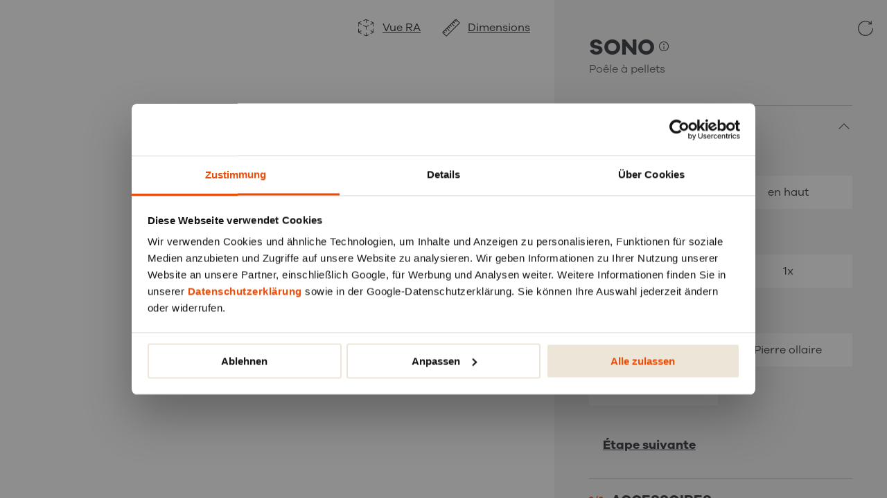

--- FILE ---
content_type: text/html; charset=UTF-8
request_url: https://configurator.rika.ch/fr/product/sono?logo=false
body_size: 18473
content:

<!DOCTYPE html>
<html lang="fr">
<head>
	<meta charset="utf-8">
	<meta http-equiv="X-UA-Compatible" content="IE=edge">
	<meta name="viewport" content="width=device-width,initial-scale=1">
	<meta name="format-detection" content="telephone=no" />

	
	<title>RIKA Poêles  Configurateur</title>
	<meta name="description" content=""/>

	
	<meta property="og:type" content="website" />
	<meta property="og:title" content="RIKA Poêles  Configurateur" />
	<meta property="og:description" content="" />
	<meta property="og:url" content="https://configurator.rika.ch/fr/product/sono?logo=false" />
	<meta property="og:image" content="/assets/images/share_logo.jpg" />
	<meta property="og:image:secure_url" content="/assets/images/share_logo.jpg" />

	<!-- <link rel="icon" href="data:;base64,iVBORw0KGgo="> --> <!-- Temporary favicon replacement placeholder -->
	<link rel="icon" type="image/png" href="/assets/images/favicon.ico?v=1767886624">

	<!-- Tracking -->
	<script>
		(function (w, d, s, l, i) {
		w[l] = w[l] || [];
		w[l].push({'gtm.start': new Date().getTime(), event: 'gtm.js'});
		var f = d.getElementsByTagName(s)[0],
			j = d.createElement(s),
			dl = l != 'dataLayer' ? '&l=' + l : '';
		j.async = true;
		j.src = 'https://www.googletagmanager.com/gtm.js?id=' + i + dl;
		f.parentNode.insertBefore(j, f);
		})(window, document, 'script', 'dataLayer', 'GTM-5BPDXXQ');
	</script>
	<!-- End Tracking -->

	<!-- vh fix -->
	<script>
		const appHeight = () => {
			const doc = document.documentElement
			const windowWidth = window.innerWidth
			doc.style.setProperty('--app-height', `${window.innerHeight - (windowWidth < 1024 ? 0 : 0)}px`)
		}
		window.addEventListener('resize', appHeight)
		appHeight()

		var arview = false;
		if(location.search.indexOf('ar-view') >= 0){
			arview = true;
		}
	</script>

	
		<link rel="stylesheet" href="/assets/styles/styles.css?v=1767886624">

	<script id="project-config" type="application/json">{"localSyncUrl":"https:\/\/rika-conf.local\/","assetsUrl":"\/assets\/","version":"0.2.6"}</script>
<script type="text/javascript">
	window.publicPaths = {
		js: '/assets/scripts/'
	};
</script>	
	<script type="text/javascript">
	function metaTracking(event_name) {
		if ('metaTracking', [".local", ".sneakpeek.cc", "staging."].some((el) => window.location.origin.includes(el))) {
			return;
		}
		try {
			fetch(`${extractDomain(window.location.origin)}/t/configurator?event=${event_name}`);
		} catch (e) {
			console.log('tracking error', e);
		}
	}

	function extractDomain(url) {
		let domain = url;
		domain = domain.replace('staging.configurator.', '');
		domain = domain.replace('configurator.', '');
		domain = domain.replace('.sneakpeek.cc', '');
		domain = domain.replace('.local', '');

		return domain.replace('www.', '').replace('https://', 'https://www.')
	}



	function trackViaPostmessage (category, action, label, e) {
		let ev = true;
		let track = {};
		if(e === 'iframe-configurator-pageview'){
			ev = false;
			track = {
				event: 'iframe-configurator-pageview',
				url: window.location.href,
			};
		} else {
			track = {
				event: e,
				category: category,
				action: action,
				label: label,
			};
		}
		
		if(window.self === window.top){
			if(ev && window.dataLayer){
				console.log('track', track)
				dataLayer.push(track);
			}
		} else {
			parent.postMessage(JSON.stringify(track), '*');
		}

		metaTracking(e === 'iframe-configurator-event' ? e+'-'+action : e);
	}

	trackViaPostmessage(false, false, false, 'iframe-configurator-pageview');
	</script>

</head>
<body data-language="fr" data-b2b="0" data-country="configurator.rika.ch">

	<noscript>
		<iframe src="https://www.googletagmanager.com/ns.html?id=GTM-5BPDXXQ" height="0" width="0" style="display:none;visibility:hidden"></iframe>
	</noscript>

	<div class="page ">

		
<div class="module module--product" data-name="product">
	        <div class="product js-product" data-component='{"component": "product"}' data-product-name='sono' data-product='{"id":"SONO","title":"SONO","description":"Pellet oven","config":{"equipment":{"title":"Oven","config":{"pipe":{"title":"Flue pipe","required":true,"options":{"back":{"title":"Back"},"top":{"title":"Top"}}},"multiair":{"title":"MULTIAIR","required":true,"options":{"0":{"title":"None","value":0},"1":{"id":"E16488","title":"1x","value":1}}},"decor":{"title":"Decor","required":true,"options":{"stoneWhite":{"title":"stoneWhite"},"soapstone":{"title":"soapstone"},"metalBlack":{"title":"metalblack"}}}}},"extras":{"title":"Additional Accessoires","description":"The accessories are not visually displayed in the configurator.","items":{"roomsensor":{"title":"Room sensor","description":"","config":{"default":{"required":true,"options":{"0":{"title":"No"},"1":{"id":"E14558","title":"Yes"}}}}},"rikaFirenet":{"title":"FIRENET","description":"","config":{"default":{"required":true,"options":{"0":{"title":"No"},"1":{"id":"E17135","title":"Yes"}}}}},"roomthermostat":{"title":"Room thermostat","description":"","config":{"default":{"required":true,"options":{"0":{"title":"No"},"1":{"id":"E13636","title":"Yes"}}}}},"controlpanelWallmounting":{"title":"Control panel wall mounting","description":"","config":{"default":{"required":true,"options":{"0":{"title":"No"},"1":{"id":"E16326","title":"Yes"}}}}},"basePlate":{"title":"Baseplates","description":"","config":{"default":{"required":true,"options":{"none":{"id":"-","title":"None"},"B":{"id":"-","title":"1000 x 1000 Sechseck"},"C":{"id":"-","title":"750 x 900 Rechteck"},"D":{"id":"-","title":"1000 x 1000 Halbrund"},"E":{"id":"-","title":"1000 x 1000 Quadrat"},"M":{"id":"-","title":"1200 x 1000 Rechteck"},"N":{"id":"-","title":"1200 x 1180 Ellipse"},"O":{"id":"-","title":"1200 x 1000 Halbrund"},"Q":{"id":"-","title":"1200 x 1200 Quadrat"}}}}},"basePlateColor":{"title":"Baseplate material","description":"","config":{"default":{"required":true,"options":{"glas_clear_raster":{"id":"-","title":"glass transparent, grey\/white pattern"},"glas_sanded_raster":{"id":"-","title":"glass sandblasted, grey\/white pattern"},"glas_clear":{"id":"-","title":"glass neutral"},"glas_smoked_raster":{"id":"-","title":"glass smoked, grey pattern"},"metal_grey":{"id":"-","title":"steel metallic"},"metal_black":{"id":"-","title":"steel black"}}}}}}}},"safetyDistances":{"front":800,"right":100,"left":100,"back":100},"dependencies":{"extras":{"basePlateColor":[{"values":["glas_sanded_raster"],"conditions":[{"false":{"basePlate":["F","G","J","M","N","O","P","Q"]}}]},{"values":["glas_clear"],"conditions":[{"false":{"basePlate":["B","E","F","G","J","M","N","O","P","Q"]}}]},{"values":["glas_smoked_raster"],"conditions":[{"false":{"basePlate":["B","E","F","J","M","N","O","P","Q"]}}]},{"values":["metal_grey"],"conditions":[{"false":{"basePlate":["B","D","F","G","J","M","N","O","P","Q"]}}]},{"values":["metal_black"],"conditions":[{"false":{"basePlate":["B","D","F","G","J","M","N","O","P","Q"]}}]}]}}}' data-api-config='{"saveArScene":"\/api\/save-scene.php"}'  >
            <div class="product__header">

                
                <!-- 
                <a class="product__header__close" href="/?logo=false">
                    <div class="icon"><svg xmlns="http://www.w3.org/2000/svg" viewBox="0 0 24 24"><path d="M20 20.5c-.1 0-.3 0-.4-.1L12 12.7l-7.6 7.6c-.2.2-.5.2-.7 0s-.2-.5 0-.7l7.6-7.6-7.7-7.6c-.2-.2-.2-.5 0-.7s.5-.2.7 0l7.6 7.6 7.6-7.6c.2-.2.5-.2.7 0s.2.5 0 .7L12.7 12l7.6 7.6c.2.2.2.5 0 .7 0 .2-.2.2-.3.2z"/></svg></div>                </a> -->

                <button" class="product__reset product__reset--mobile js-product__reset">
                    <div class="icon"><svg xmlns="http://www.w3.org/2000/svg" viewBox="0 0 32 32"><path d="M16 31.8C7.3 31.8.2 24.7.2 16S7.3.2 16 .2c4.3 0 8.3 1.7 11.2 4.7V.6h1.5v7.2h-7.1V6.2h4.8C23.7 3.4 20 1.8 16 1.8 8.2 1.8 1.8 8.2 1.8 16S8.2 30.2 16 30.2 30.2 23.8 30.2 16v-.4h1.5v.4c0 4.2-1.5 8.1-4.5 11.1s-7 4.7-11.2 4.7z"/></svg></div>                </button>

            </div>
            
            <div class="product__viewer">
                <div class="product__viewer__inner">
                    <div class="viewer" 
    data-component='{"component": "viewer"}' 
    data-config='{"file": "/assets/3d/sono.glb?v=0.2.6", "fileLow": "", "manualInit": false, "requiresActivation": false}'
    data-id=""
>

    <div class="viewer__model js-viewer__model">
        <div class="viewer__canvas-container js-viewer__canvas-container"></div>
        <div class="viewer__canvas-container__dims js-viewer__canvas-container__dims"></div>

        <div class="viewer__canvas-container__screenshot js-viewer__canvas-container__screenshot"></div>

        <div class="viewer__ar js-viewer__model-viewer-container">
            <model-viewer class="viewer__ar__model-viewer js-viewer__model-viewer" src="" loading="eager" camera-controls ar ar-modes="webxr scene-viewer quick-look" ar-scale="auto"></model-viewer>
        </div>
    </div>
</div>
                    </div>
                <div class="container">
                    <div class="product__viewer__actions product__viewer__actions--initial">
                        <!-- <div class="product__viewer__actions__item js-product__bg-view">
                            <div class="product__viewer__actions__item__icon product__viewer__actions__item__icon--bg">
                            <div class="icon"><svg xmlns="http://www.w3.org/2000/svg" width="1024" height="1024" viewBox="0 0 1024 1024"><path d="M877.714 128H146.285c-10.094 0-18.286 8.192-18.286 18.286v732.233l.219.219c.549 9.253 7.826 16.494 17.042 17.042l.219.219h732.233c10.094 0 18.286-8.192 18.286-18.286V146.284c0-10.094-8.192-18.286-18.286-18.286zM164.571 859.429V734.574l125.038 124.855H164.571zm176.787 0L164.572 682.862V554.021l305.81 305.445H341.358zm180.809 0l-357.595-357.12V373.431l486.693 485.998H522.168zm180.846 0l-538.441-537.71V192.878l667.502 666.551H703.013zm156.416-24.357L188.014 164.571h129.024l542.391 541.696v128.805zm0-180.517L368.787 164.571h128.987l361.618 361.143v128.841zm0-180.553l-309.87-309.431h129.024l180.846 180.59v128.841zm0-180.553L730.368 164.571h129.061v128.878z"/></svg></div>                            </div>
                        </div> -->

                        <div class="product__viewer__actions__item product__viewer__actions__item--ar js-product__ar-view">
                            <div class="product__viewer__actions__item__icon  product__viewer__actions__item__icon--bg">
                            <div class="icon"><svg version="1.1" id="Layer_1" xmlns="http://www.w3.org/2000/svg" x="0" y="0" width="28" height="28" viewBox="0 0 28 28" xml:space="preserve"><style>.st0{fill:#313238}</style><path class="st0" d="M14.3 16.9c-.2 0-.4-.2-.4-.4v-3.6l-3.7-1.8c-.2-.1-.3-.4-.2-.6s.4-.3.6-.2l3.8 1.8 3.6-1.8c.2-.1.5 0 .6.2.1.2 0 .5-.2.6l-3.6 1.8v3.6c-.1.2-.3.4-.5.4zM18.1 4.2h-.2l-3.7-1.4-3.4 1.4c-.2.1-.5 0-.6-.2-.1-.2 0-.5.2-.6l3.5-1.5h.3L18 3.4c.2.1.3.3.2.6.2.1.1.2-.1.2z"/><path class="st0" d="M14.3 7c-.2 0-.4-.2-.4-.4V2.3c0-.2.2-.4.4-.4s.4.2.4.4v4.3c0 .2-.2.4-.4.4zM24.8 12.4c-.2 0-.4-.2-.4-.4V7.3l-3.5-1.7c-.2-.1-.3-.4-.2-.6.1-.2.4-.3.6-.2L25 6.7c.1.1.2.2.2.4V12c0 .2-.2.4-.4.4z"/><path class="st0" d="M21 9.7c-.2 0-.3-.1-.4-.2-.1-.2 0-.5.2-.6l3.8-2.2c.2-.1.5 0 .6.2s0 .5-.2.6l-3.8 2.2c0-.1-.1 0-.2 0zM21 22.9c-.2 0-.3-.1-.4-.2-.1-.2 0-.5.2-.6l3.5-1.7v-4.6c0-.2.2-.4.4-.4s.4.2.4.4v4.9c0 .2-.1.3-.2.4L21.1 23c.1-.1 0-.1-.1-.1z"/><path class="st0" d="M24.8 21c-.1 0-.1 0-.2-.1l-3.8-2.2c-.2-.1-.3-.4-.2-.6.1-.2.4-.3.6-.2l3.8 2.2c.2.1.3.4.2.6-.1.2-.2.3-.4.3zM3.6 12.4c-.2 0-.4-.2-.4-.4V7c0-.2.1-.3.2-.4l3.8-1.9c.2-.1.5 0 .6.2.1.2 0 .5-.2.6L4 7.3v4.6c0 .3-.2.5-.4.5z"/><path class="st0" d="M7.3 9.7c-.1 0-.1 0-.2-.1L3.4 7.4c-.3-.1-.3-.4-.2-.6.1-.2.4-.3.6-.2l3.8 2.2c.2.2.2.4.1.6-.1.2-.2.3-.4.3zM7.3 22.9h-.2L3.3 21c-.1-.1-.2-.2-.2-.4v-4.9c0-.2.2-.4.4-.4s.5.1.5.4v4.6L7.5 22c.2.1.3.4.2.6-.1.2-.2.3-.4.3z"/><path class="st0" d="M3.6 21c-.2 0-.3-.1-.4-.2-.1-.2 0-.5.2-.6L7.1 18c.2-.1.5 0 .6.2s0 .5-.2.6L3.8 21h-.2zM14.3 26.2h-.2l-3.5-1.5c-.2-.1-.3-.4-.2-.6.1-.2.4-.3.6-.2l3.4 1.4 3.7-1.4c.2-.1.5 0 .6.2.1.2 0 .5-.2.6l-3.8 1.5h-.4z"/><path class="st0" d="M14.3 26.2c-.2 0-.4-.2-.4-.4v-4.3c0-.2.2-.4.4-.4s.4.2.4.4v4.3c0 .2-.2.4-.4.4z"/></svg></div>
                            <span>Vue RA</span>
                            </div>
                        </div>

                        <div class="product__viewer__actions__item js-product__dimensions">
                            <div class="product__viewer__actions__item__icon  product__viewer__actions__item__icon--bg">
                            <div class="icon"><svg xmlns="http://www.w3.org/2000/svg" viewBox="0 0 500 500"><path d="M359.66 30.68c6.91-6.91 17.87-7.6 25.59-1.61l1.82 1.61 82.25 82.25c6.91 6.91 7.6 17.87 1.61 25.59l-1.61 1.82-328.96 328.97c-6.9 6.91-17.87 7.61-25.59 1.63l-1.84-1.61-82.25-82.25c-6.91-6.91-7.6-17.87-1.61-25.59l1.61-1.82L359.64 30.7l.02-.02zm95.96 95.96l-82.25-82.25-13.71 13.72 27.41 27.41a9.693 9.693 0 01-12.37 14.83l-1.34-1.12-27.43-27.45-27.39 27.45 27.41 27.41a9.693 9.693 0 01-12.37 14.83l-1.36-1.12-27.41-27.45-27.41 27.45 54.84 54.84a9.693 9.693 0 01-12.37 14.83l-1.36-1.12-54.82-54.84-27.41 27.41 27.41 27.43a9.693 9.693 0 01-12.37 14.83l-1.34-1.12-27.43-27.45-27.39 27.45L222.59 250a9.693 9.693 0 01-12.37 14.83l-1.36-1.12-27.41-27.45-27.41 27.45 54.84 54.84c3.76 3.81 3.72 9.95-.09 13.71a9.69 9.69 0 01-12.28 1.1l-1.36-1.1-54.82-54.84-27.41 27.41 27.41 27.43a9.693 9.693 0 01-12.37 14.83l-1.34-1.12-27.42-27.46-27.39 27.45 27.41 27.41a9.693 9.693 0 01-12.37 14.83l-1.36-1.12-27.41-27.45-13.71 13.74 82.25 82.25L455.6 126.64h.02z" fill-rule="evenodd" clip-rule="evenodd" fill="#fff"/></svg></div>
                            <span>Dimensions</span>
                            </div>
                        </div>

                        <!-- <div class="product__viewer__actions__item js-product__safety-dimensions">
                            <div class="product__viewer__actions__item__icon  product__viewer__actions__item__icon--bg">
                            <div class="icon"><svg xmlns="http://www.w3.org/2000/svg" viewBox="0 0 500 500"><path d="M359.66 30.68c6.91-6.91 17.87-7.6 25.59-1.61l1.82 1.61 82.25 82.25c6.91 6.91 7.6 17.87 1.61 25.59l-1.61 1.82-328.96 328.97c-6.9 6.91-17.87 7.61-25.59 1.63l-1.84-1.61-82.25-82.25c-6.91-6.91-7.6-17.87-1.61-25.59l1.61-1.82L359.64 30.7l.02-.02zm95.96 95.96l-82.25-82.25-13.71 13.72 27.41 27.41a9.693 9.693 0 01-12.37 14.83l-1.34-1.12-27.43-27.45-27.39 27.45 27.41 27.41a9.693 9.693 0 01-12.37 14.83l-1.36-1.12-27.41-27.45-27.41 27.45 54.84 54.84a9.693 9.693 0 01-12.37 14.83l-1.36-1.12-54.82-54.84-27.41 27.41 27.41 27.43a9.693 9.693 0 01-12.37 14.83l-1.34-1.12-27.43-27.45-27.39 27.45L222.59 250a9.693 9.693 0 01-12.37 14.83l-1.36-1.12-27.41-27.45-27.41 27.45 54.84 54.84c3.76 3.81 3.72 9.95-.09 13.71a9.69 9.69 0 01-12.28 1.1l-1.36-1.1-54.82-54.84-27.41 27.41 27.41 27.43a9.693 9.693 0 01-12.37 14.83l-1.34-1.12-27.42-27.46-27.39 27.45 27.41 27.41a9.693 9.693 0 01-12.37 14.83l-1.36-1.12-27.41-27.45-13.71 13.74 82.25 82.25L455.6 126.64h.02z" fill-rule="evenodd" clip-rule="evenodd" fill="#fff"/></svg></div>
                            <span>Distances de sécurité</span>
                            </div>
                        </div> -->

						<div id="product-ar-overlay" class="product__ar-overlay">
							<div class="product__ar-overlay__inner">
								<h4>Augumented Reality </h4>
								<p class="copy">Veuillez scanner le QR code avec votre smartphone pour afficher votre poêle de manière virtuelle dans votre espace de vie.</p>

								<div>
									<canvas class="js-product__ar__qr-code"></canvas>
								</div>
								<button class="button button--style--blank js-overlay__close">
									Retour								</button> 
							</div>
						</div>

						<div id="product-ar-overlay-mobile" class="product__ar-overlay">
							<div class="product__ar-overlay__inner">
								<h4>Augumented Reality </h4>
								<p class="copy">Votre modèle est prêt. Cliquez ici pour le regarder en RA.
Une meilleure expérience RA peut être obtenue si votre système d’exploitation et votre navigateur ; ainsi que l’application Google pour les appareils Android, sont également à jour.</p>

								<a target="_self" class="button button--style--primary button--size--big js-ar-url">
	<div class="button__inner">
							<span class="button__label">Vue RA</span>
			</div>
</a>
										<br />
								<br />
								<button class="button button--style--blank js-overlay__close">
									Retour								</button> 
							</div>
						</div>
                    </div>

                    <div class="product__viewer__actions product__viewer__actions--started">
                        <div class="product__viewer__actions__item product__viewer__actions__item--ar js-product__ar-view">
                            <div class="product__viewer__actions__item__icon  product__viewer__actions__item__icon--bg">
                            <div class="icon"><svg version="1.1" id="Layer_1" xmlns="http://www.w3.org/2000/svg" x="0" y="0" width="28" height="28" viewBox="0 0 28 28" xml:space="preserve"><style>.st0{fill:#313238}</style><path class="st0" d="M14.3 16.9c-.2 0-.4-.2-.4-.4v-3.6l-3.7-1.8c-.2-.1-.3-.4-.2-.6s.4-.3.6-.2l3.8 1.8 3.6-1.8c.2-.1.5 0 .6.2.1.2 0 .5-.2.6l-3.6 1.8v3.6c-.1.2-.3.4-.5.4zM18.1 4.2h-.2l-3.7-1.4-3.4 1.4c-.2.1-.5 0-.6-.2-.1-.2 0-.5.2-.6l3.5-1.5h.3L18 3.4c.2.1.3.3.2.6.2.1.1.2-.1.2z"/><path class="st0" d="M14.3 7c-.2 0-.4-.2-.4-.4V2.3c0-.2.2-.4.4-.4s.4.2.4.4v4.3c0 .2-.2.4-.4.4zM24.8 12.4c-.2 0-.4-.2-.4-.4V7.3l-3.5-1.7c-.2-.1-.3-.4-.2-.6.1-.2.4-.3.6-.2L25 6.7c.1.1.2.2.2.4V12c0 .2-.2.4-.4.4z"/><path class="st0" d="M21 9.7c-.2 0-.3-.1-.4-.2-.1-.2 0-.5.2-.6l3.8-2.2c.2-.1.5 0 .6.2s0 .5-.2.6l-3.8 2.2c0-.1-.1 0-.2 0zM21 22.9c-.2 0-.3-.1-.4-.2-.1-.2 0-.5.2-.6l3.5-1.7v-4.6c0-.2.2-.4.4-.4s.4.2.4.4v4.9c0 .2-.1.3-.2.4L21.1 23c.1-.1 0-.1-.1-.1z"/><path class="st0" d="M24.8 21c-.1 0-.1 0-.2-.1l-3.8-2.2c-.2-.1-.3-.4-.2-.6.1-.2.4-.3.6-.2l3.8 2.2c.2.1.3.4.2.6-.1.2-.2.3-.4.3zM3.6 12.4c-.2 0-.4-.2-.4-.4V7c0-.2.1-.3.2-.4l3.8-1.9c.2-.1.5 0 .6.2.1.2 0 .5-.2.6L4 7.3v4.6c0 .3-.2.5-.4.5z"/><path class="st0" d="M7.3 9.7c-.1 0-.1 0-.2-.1L3.4 7.4c-.3-.1-.3-.4-.2-.6.1-.2.4-.3.6-.2l3.8 2.2c.2.2.2.4.1.6-.1.2-.2.3-.4.3zM7.3 22.9h-.2L3.3 21c-.1-.1-.2-.2-.2-.4v-4.9c0-.2.2-.4.4-.4s.5.1.5.4v4.6L7.5 22c.2.1.3.4.2.6-.1.2-.2.3-.4.3z"/><path class="st0" d="M3.6 21c-.2 0-.3-.1-.4-.2-.1-.2 0-.5.2-.6L7.1 18c.2-.1.5 0 .6.2s0 .5-.2.6L3.8 21h-.2zM14.3 26.2h-.2l-3.5-1.5c-.2-.1-.3-.4-.2-.6.1-.2.4-.3.6-.2l3.4 1.4 3.7-1.4c.2-.1.5 0 .6.2.1.2 0 .5-.2.6l-3.8 1.5h-.4z"/><path class="st0" d="M14.3 26.2c-.2 0-.4-.2-.4-.4v-4.3c0-.2.2-.4.4-.4s.4.2.4.4v4.3c0 .2-.2.4-.4.4z"/></svg></div>
                            <span>Vue RA</span>
                            </div>
                        </div>
                        
                        <div class="product__viewer__actions__item js-product__resize">
                            <div class="product__viewer__actions__item__icon product__viewer__actions__item__icon--expand">
                                <div class="icon"><svg xmlns="http://www.w3.org/2000/svg" width="24" height="24" viewBox="0 0 24 24"><path d="M4 20.5h-.013-.001-.001a.507.507 0 01-.326-.135v-.001l-.001-.001a.208.208 0 01-.021-.021l-.001-.001a.511.511 0 01-.136-.326v-.001-.001V13a.5.5 0 011 0v5.793L18.793 4.5H13a.5.5 0 010-1H20.015a.495.495 0 01.327.135l.001.001a.208.208 0 01.021.021l.001.001h.001a.499.499 0 01.135.326V11a.5.5 0 01-1 0V5.207L5.207 19.5H11a.5.5 0 010 1H4.001 4z"/></svg></div>                            </div>

                            <div class="product__viewer__actions__item__icon product__viewer__actions__item__icon--zoom-out">
                                <div class="icon"><svg xmlns="http://www.w3.org/2000/svg" viewBox="0 0 24 24"><path d="M2.5 22c-.1 0-.3 0-.4-.1-.2-.2-.2-.5 0-.7l6.6-6.6H3c-.3 0-.5-.2-.5-.5s.2-.5.5-.5h7c.3 0 .5.2.5.5v7c0 .3-.2.5-.5.5s-.5-.3-.5-.6v-5.8l-6.6 6.6c-.1.2-.3.2-.4.2zM21 10.5h-7c-.3 0-.5-.2-.5-.5V3c0-.3.2-.5.5-.5s.5.2.5.5v5.8l6.6-6.6c.2-.2.5-.2.7 0s.2.5 0 .7l-6.6 6.6H21c.3 0 .5.2.5.5s-.2.5-.5.5z"/></svg></div>                            </div>
                        </div>
                    </div>
                </div>
            </div>

            <div class="product-steps js-product-steps" data-step="equipment">
                <button class="product__reset js-product__reset">
                    <div class="icon"><svg xmlns="http://www.w3.org/2000/svg" viewBox="0 0 32 32"><path d="M16 31.8C7.3 31.8.2 24.7.2 16S7.3.2 16 .2c4.3 0 8.3 1.7 11.2 4.7V.6h1.5v7.2h-7.1V6.2h4.8C23.7 3.4 20 1.8 16 1.8 8.2 1.8 1.8 8.2 1.8 16S8.2 30.2 16 30.2 30.2 23.8 30.2 16v-.4h1.5v.4c0 4.2-1.5 8.1-4.5 11.1s-7 4.7-11.2 4.7z"/></svg></div>
                    <span>Réinitialiser</span>
                </button>
                <div class="product-steps__header">
                    <h4 class="product-steps__header__title">
                        SONO
                                                    <span class="product-info__item__info js-product__info" data-id="default-product-info-overlay">
                                <div class="icon"><svg xmlns="http://www.w3.org/2000/svg" viewBox="0 0 16 16"><g transform="translate(1 1)"><path d="M7 14c-3.9 0-7-3.1-7-7s3.1-7 7-7 7 3.1 7 7-3.1 7-7 7zM7 1C3.7 1 1 3.7 1 7s2.7 6 6 6 6-2.7 6-6-2.7-6-6-6z"/><path d="M7 11.5c-.3 0-.5-.2-.5-.5V7c0-.3.2-.5.5-.5s.5.2.5.5v4c0 .3-.2.5-.5.5z"/><circle cx="7" cy="4" r="1" fill-rule="evenodd" clip-rule="evenodd"/></g></svg></div>                            </span>
                        
                    </h4>
                    <p class="product-steps__header__desc">
                        Poêle à pellets                    </p>
                </div>

                <div class="product-steps__start js-product-steps__start">
                    <button class="button button--style--empty button--size--big js-product__start">
	<div class="button__inner">
							<span class="button__label">Démarrer la configuration</span>
			</div>
</button>
		                </div>

                
        <div class="product-steps__dealers  js-product-steps__dealers">
            <p class="copy-small js-product__dealers__text">Veuillez respecter les <a href="#">informations de sécurité</a>.</p>
        
            
                            <a href="#" onclick="trackViaPostmessage('configurator', 'done', 'request_offer', 'iframe-configurator-open-offer')" class="product-steps__dealers__button js-product__offer button button--style--primary button--size--big" target="_blank" data-id="product-offer-overlay">
                    Demander une offre                </a>

                                    <p class="copy-small product-steps__dealers__button--info js-product__dealers__button--info">
                        Click <span data-id="offer-info-overlay" class="js-product__info">here</span> to read more about the offer.                    </p>
                            
            <a style="display:none;" id="download_pdf" data-href="https://configurator.rika.de/api/v1/configurations/{configuration:hash_id}/download?addon={configuration:addon}&env=prod&lang=fr&country=configurator.rika.ch">&nbsp;</a>

            <div id="product-dealers-overlay" class="product-info__item__content" aria-hidden="true">
                <div class="product-info__overlay">
                    <h4>Informations de sécurité</h4>
                    <p class="copy">Tous les poêles doivent être montés et entretenus dans les règles de l'art. Veuillez respecter les distances de sécurité respectives par rapport aux objets inflammables et non inflammables selon le mode d'emploi. La société RIKA décline toute responsabilité en cas d'installation non conforme.</p>

                    <button class="button button--style--blank js-overlay__close">
                        accepter                    </button> 
                </div>
            </div>
        </div>

    
                <div class="product-steps__main js-product-steps__main">
                    <div class="product-steps__steps js-product-steps__steps">
                                                    <div class="product-step js-product-step is-active " data-type="equipment">
                                <div class="product-step__inner ">
                                    <div id="step-1" class="product-step__header js-product-step__header">
                                        <div class="product-step__nr">1/2</div>
                                        <h5 class="product-step__title">Poêles</h5>
                                        <div class="product-step__arrows">
                                        <div class="product-step__arrows__item is-hidden js-product-step__change" data-target="prev" id="step-1-arrow-prev">
                                            <div class="icon"><svg xmlns="http://www.w3.org/2000/svg" width="24" height="24" viewBox="0 0 24 24"><path d="M8 18.5a.502.502 0 01-.354-.146l-6-6a.5.5 0 010-.707l6-6a.5.5 0 01.707.707L3.207 11.5H21a.5.5 0 010 1H3.207l5.146 5.146A.5.5 0 018 18.5z"/></svg></div>                                        </div>
                                        <div class="product-step__arrows__item js-product-step__change" data-target="next" id="step-1-arrow-next">
                                            <div class="icon"><svg xmlns="http://www.w3.org/2000/svg" width="24" height="24" viewBox="0 0 24 24"><path d="M15 5.5c.128 0 .256.049.354.146l6 6a.5.5 0 010 .707l-6 6a.5.5 0 01-.707-.707l5.146-5.146H2a.5.5 0 010-1h17.793l-5.146-5.146A.5.5 0 0115 5.5z"/></svg></div>                                        </div>
                                        </div>

                                        <div class="product-step__show">
                                            <div class="icon"><svg xmlns="http://www.w3.org/2000/svg" viewBox="0 0 4096 4096"><path d="M853.5 1450.7c-22.7-.1-44.5 8.9-60.6 25-33.3 33.3-33.3 87.4 0 120.7L1987.7 2791c33.3 33.3 87.4 33.3 120.7 0L3303 1596.3c33.3-33.3 33.3-87.4 0-120.7s-87.4-33.3-120.7 0L2048 2610 913.7 1475.7c-16-16-37.6-25-60.2-25z"/></svg></div>                                        </div>
                                    </div>

                                    <div class="product-step__content js-product-step__content">
									
										
                                        
		<div class="product-config" data-oven="sono">
						<div class="product-config__item js-product-config" data-key="pipe" data-title="Tuyau d’évacuation" data-required="1">
				<h4 class="product-config__item__title">
					Tuyau d’évacuation
											<span class="product-info__item__info js-product__info" data-id="pipe-product-info-overlay">
							<div class="icon"><svg xmlns="http://www.w3.org/2000/svg" viewBox="0 0 16 16"><g transform="translate(1 1)"><path d="M7 14c-3.9 0-7-3.1-7-7s3.1-7 7-7 7 3.1 7 7-3.1 7-7 7zM7 1C3.7 1 1 3.7 1 7s2.7 6 6 6 6-2.7 6-6-2.7-6-6-6z"/><path d="M7 11.5c-.3 0-.5-.2-.5-.5V7c0-.3.2-.5.5-.5s.5.2.5.5v4c0 .3-.2.5-.5.5z"/><circle cx="7" cy="4" r="1" fill-rule="evenodd" clip-rule="evenodd"/></g></svg></div>						</span>
					
				</h4>
				<div class="product-config__options ">
											<div class="product-config__option js-product-config-value " data-value="back"  data-selected="1">
							<div class="product-config__option__inner">derrière</div>
						</div>
											<div class="product-config__option js-product-config-value " data-value="top"  >
							<div class="product-config__option__inner">en haut</div>
						</div>
									</div>
			</div>
						<div class="product-config__item js-product-config" data-key="multiair" data-title="MULTIAIR" data-required="1">
				<h4 class="product-config__item__title">
					MULTIAIR
											<span class="product-info__item__info js-product__info" data-id="multiair-product-info-overlay">
							<div class="icon"><svg xmlns="http://www.w3.org/2000/svg" viewBox="0 0 16 16"><g transform="translate(1 1)"><path d="M7 14c-3.9 0-7-3.1-7-7s3.1-7 7-7 7 3.1 7 7-3.1 7-7 7zM7 1C3.7 1 1 3.7 1 7s2.7 6 6 6 6-2.7 6-6-2.7-6-6-6z"/><path d="M7 11.5c-.3 0-.5-.2-.5-.5V7c0-.3.2-.5.5-.5s.5.2.5.5v4c0 .3-.2.5-.5.5z"/><circle cx="7" cy="4" r="1" fill-rule="evenodd" clip-rule="evenodd"/></g></svg></div>						</span>
					
				</h4>
				<div class="product-config__options ">
											<div class="product-config__option js-product-config-value " data-value="0"  data-selected="1">
							<div class="product-config__option__inner">non</div>
						</div>
											<div class="product-config__option js-product-config-value " data-value="1" data-id="E16488" >
							<div class="product-config__option__inner">1x</div>
						</div>
									</div>
			</div>
						<div class="product-config__item js-product-config" data-key="decor" data-title="Finition" data-required="1">
				<h4 class="product-config__item__title">
					Finition
											<span class="product-info__item__info js-product__info" data-id="decor-product-info-overlay">
							<div class="icon"><svg xmlns="http://www.w3.org/2000/svg" viewBox="0 0 16 16"><g transform="translate(1 1)"><path d="M7 14c-3.9 0-7-3.1-7-7s3.1-7 7-7 7 3.1 7 7-3.1 7-7 7zM7 1C3.7 1 1 3.7 1 7s2.7 6 6 6 6-2.7 6-6-2.7-6-6-6z"/><path d="M7 11.5c-.3 0-.5-.2-.5-.5V7c0-.3.2-.5.5-.5s.5.2.5.5v4c0 .3-.2.5-.5.5z"/><circle cx="7" cy="4" r="1" fill-rule="evenodd" clip-rule="evenodd"/></g></svg></div>						</span>
					
				</h4>
				<div class="product-config__options ">
											<div class="product-config__option js-product-config-value " data-value="stoneWhite"  data-selected="1">
							<div class="product-config__option__inner">Pierre blanche</div>
						</div>
											<div class="product-config__option js-product-config-value " data-value="soapstone"  >
							<div class="product-config__option__inner">Pierre ollaire</div>
						</div>
											<div class="product-config__option js-product-config-value " data-value="metalBlack"  >
							<div class="product-config__option__inner">Noir</div>
						</div>
									</div>
			</div>
					</div>

		                                                                                <div id="step-1-next" class="product-step__buttons">
                                            <div class="button button--size--big button--style--empty js-product-step__change" data-target="next">Étape suivante</div>
                                        </div>
                                        
                                                                            </div>
                                </div>

                                                            </div>
                                                    <div class="product-step js-product-step  is-last" data-type="extras">
                                <div class="product-step__inner ">
                                    <div id="step-2" class="product-step__header js-product-step__header">
                                        <div class="product-step__nr">2/2</div>
                                        <h5 class="product-step__title">Accessoires</h5>
                                        <div class="product-step__arrows">
                                        <div class="product-step__arrows__item  js-product-step__change" data-target="prev" id="step-2-arrow-prev">
                                            <div class="icon"><svg xmlns="http://www.w3.org/2000/svg" width="24" height="24" viewBox="0 0 24 24"><path d="M8 18.5a.502.502 0 01-.354-.146l-6-6a.5.5 0 010-.707l6-6a.5.5 0 01.707.707L3.207 11.5H21a.5.5 0 010 1H3.207l5.146 5.146A.5.5 0 018 18.5z"/></svg></div>                                        </div>
                                        <div class="product-step__arrows__item js-product-step__change" data-target="next" id="step-2-arrow-next">
                                            <div class="icon"><svg xmlns="http://www.w3.org/2000/svg" width="24" height="24" viewBox="0 0 24 24"><path d="M15 5.5c.128 0 .256.049.354.146l6 6a.5.5 0 010 .707l-6 6a.5.5 0 01-.707-.707l5.146-5.146H2a.5.5 0 010-1h17.793l-5.146-5.146A.5.5 0 0115 5.5z"/></svg></div>                                        </div>
                                        </div>

                                        <div class="product-step__show">
                                            <div class="icon"><svg xmlns="http://www.w3.org/2000/svg" viewBox="0 0 4096 4096"><path d="M853.5 1450.7c-22.7-.1-44.5 8.9-60.6 25-33.3 33.3-33.3 87.4 0 120.7L1987.7 2791c33.3 33.3 87.4 33.3 120.7 0L3303 1596.3c33.3-33.3 33.3-87.4 0-120.7s-87.4-33.3-120.7 0L2048 2610 913.7 1475.7c-16-16-37.6-25-60.2-25z"/></svg></div>                                        </div>
                                    </div>

                                    <div class="product-step__content js-product-step__content">
									
																					<div class="product-step__content__headerinfo">
												Les accessoires ne sont pas affichés visuellement dans le configurateur.											</div>
										
                                        
		<div class="product-config">
						<div class="product-config__item" data-key="roomsensor" data-title="Room sensor">
				<h3 class="product-config__item__title">
					
					Capteur de température			
											<span class="product-info__item__info js-product__info" data-id="roomsensor-product-info-overlay">
							<div class="icon"><svg xmlns="http://www.w3.org/2000/svg" viewBox="0 0 16 16"><g transform="translate(1 1)"><path d="M7 14c-3.9 0-7-3.1-7-7s3.1-7 7-7 7 3.1 7 7-3.1 7-7 7zM7 1C3.7 1 1 3.7 1 7s2.7 6 6 6 6-2.7 6-6-2.7-6-6-6z"/><path d="M7 11.5c-.3 0-.5-.2-.5-.5V7c0-.3.2-.5.5-.5s.5.2.5.5v4c0 .3-.2.5-.5.5z"/><circle cx="7" cy="4" r="1" fill-rule="evenodd" clip-rule="evenodd"/></g></svg></div>						</span>
					
				</h3>
								
		<div class="product-config" data-oven="sono">
						<div class="product-config__item js-product-config" data-key="default" data-title="" data-required="1">
				<h4 class="product-config__item__title">
					
					
				</h4>
				<div class="product-config__options ">
											<div class="product-config__option js-product-config-value " data-value="0"  data-selected="1">
							<div class="product-config__option__inner">Non</div>
						</div>
											<div class="product-config__option js-product-config-value " data-value="1" data-id="E14558" >
							<div class="product-config__option__inner">Oui</div>
						</div>
									</div>
			</div>
					</div>

					</div>
						<div class="product-config__item" data-key="rikaFirenet" data-title="FIRENET">
				<h3 class="product-config__item__title">
					
					FIRENET			
											<span class="product-info__item__info js-product__info" data-id="rikaFirenet-product-info-overlay">
							<div class="icon"><svg xmlns="http://www.w3.org/2000/svg" viewBox="0 0 16 16"><g transform="translate(1 1)"><path d="M7 14c-3.9 0-7-3.1-7-7s3.1-7 7-7 7 3.1 7 7-3.1 7-7 7zM7 1C3.7 1 1 3.7 1 7s2.7 6 6 6 6-2.7 6-6-2.7-6-6-6z"/><path d="M7 11.5c-.3 0-.5-.2-.5-.5V7c0-.3.2-.5.5-.5s.5.2.5.5v4c0 .3-.2.5-.5.5z"/><circle cx="7" cy="4" r="1" fill-rule="evenodd" clip-rule="evenodd"/></g></svg></div>						</span>
					
				</h3>
								
		<div class="product-config" data-oven="sono">
						<div class="product-config__item js-product-config" data-key="default" data-title="" data-required="1">
				<h4 class="product-config__item__title">
					
					
				</h4>
				<div class="product-config__options ">
											<div class="product-config__option js-product-config-value " data-value="0"  data-selected="1">
							<div class="product-config__option__inner">Non</div>
						</div>
											<div class="product-config__option js-product-config-value " data-value="1" data-id="E17135" >
							<div class="product-config__option__inner">Oui</div>
						</div>
									</div>
			</div>
					</div>

					</div>
						<div class="product-config__item" data-key="roomthermostat" data-title="Room thermostat">
				<h3 class="product-config__item__title">
					
					Thermostat d'ambiance			
											<span class="product-info__item__info js-product__info" data-id="roomthermostat-product-info-overlay">
							<div class="icon"><svg xmlns="http://www.w3.org/2000/svg" viewBox="0 0 16 16"><g transform="translate(1 1)"><path d="M7 14c-3.9 0-7-3.1-7-7s3.1-7 7-7 7 3.1 7 7-3.1 7-7 7zM7 1C3.7 1 1 3.7 1 7s2.7 6 6 6 6-2.7 6-6-2.7-6-6-6z"/><path d="M7 11.5c-.3 0-.5-.2-.5-.5V7c0-.3.2-.5.5-.5s.5.2.5.5v4c0 .3-.2.5-.5.5z"/><circle cx="7" cy="4" r="1" fill-rule="evenodd" clip-rule="evenodd"/></g></svg></div>						</span>
					
				</h3>
								
		<div class="product-config" data-oven="sono">
						<div class="product-config__item js-product-config" data-key="default" data-title="" data-required="1">
				<h4 class="product-config__item__title">
					
					
				</h4>
				<div class="product-config__options ">
											<div class="product-config__option js-product-config-value " data-value="0"  data-selected="1">
							<div class="product-config__option__inner">Non</div>
						</div>
											<div class="product-config__option js-product-config-value " data-value="1" data-id="E13636" >
							<div class="product-config__option__inner">Oui</div>
						</div>
									</div>
			</div>
					</div>

					</div>
						<div class="product-config__item" data-key="controlpanelWallmounting" data-title="Control panel wall mounting">
				<h3 class="product-config__item__title">
					
					Panneau de commande montage mural			
											<span class="product-info__item__info js-product__info" data-id="controlpanelWallmounting-product-info-overlay">
							<div class="icon"><svg xmlns="http://www.w3.org/2000/svg" viewBox="0 0 16 16"><g transform="translate(1 1)"><path d="M7 14c-3.9 0-7-3.1-7-7s3.1-7 7-7 7 3.1 7 7-3.1 7-7 7zM7 1C3.7 1 1 3.7 1 7s2.7 6 6 6 6-2.7 6-6-2.7-6-6-6z"/><path d="M7 11.5c-.3 0-.5-.2-.5-.5V7c0-.3.2-.5.5-.5s.5.2.5.5v4c0 .3-.2.5-.5.5z"/><circle cx="7" cy="4" r="1" fill-rule="evenodd" clip-rule="evenodd"/></g></svg></div>						</span>
					
				</h3>
								
		<div class="product-config" data-oven="sono">
						<div class="product-config__item js-product-config" data-key="default" data-title="" data-required="1">
				<h4 class="product-config__item__title">
					
					
				</h4>
				<div class="product-config__options ">
											<div class="product-config__option js-product-config-value " data-value="0"  data-selected="1">
							<div class="product-config__option__inner">Non</div>
						</div>
											<div class="product-config__option js-product-config-value " data-value="1" data-id="E16326" >
							<div class="product-config__option__inner">Oui</div>
						</div>
									</div>
			</div>
					</div>

					</div>
						<div class="product-config__item" data-key="basePlate" data-title="Baseplates">
				<h3 class="product-config__item__title">
					
					Plaques de sol			
											<span class="product-info__item__info js-product__info" data-id="basePlate-product-info-overlay">
							<div class="icon"><svg xmlns="http://www.w3.org/2000/svg" viewBox="0 0 16 16"><g transform="translate(1 1)"><path d="M7 14c-3.9 0-7-3.1-7-7s3.1-7 7-7 7 3.1 7 7-3.1 7-7 7zM7 1C3.7 1 1 3.7 1 7s2.7 6 6 6 6-2.7 6-6-2.7-6-6-6z"/><path d="M7 11.5c-.3 0-.5-.2-.5-.5V7c0-.3.2-.5.5-.5s.5.2.5.5v4c0 .3-.2.5-.5.5z"/><circle cx="7" cy="4" r="1" fill-rule="evenodd" clip-rule="evenodd"/></g></svg></div>						</span>
					
				</h3>
								
		<div class="product-config" data-oven="sono">
						<div class="product-config__item js-product-config" data-key="default" data-title="" data-required="1">
				<h4 class="product-config__item__title">
					
					
				</h4>
				<div class="product-config__options ">
											<div class="product-config__option js-product-config-value " data-value="none" data-id="-" data-selected="1">
							<div class="product-config__option__inner">non</div>
						</div>
											<div class="product-config__option js-product-config-value " data-value="B" data-id="-" >
							<div class="product-config__option__inner">1000 x 1000 Hexagone</div>
						</div>
											<div class="product-config__option js-product-config-value " data-value="C" data-id="-" >
							<div class="product-config__option__inner">750 x 900 Rectangle</div>
						</div>
											<div class="product-config__option js-product-config-value " data-value="D" data-id="-" >
							<div class="product-config__option__inner">1000 x 1000 Demi-cercle</div>
						</div>
											<div class="product-config__option js-product-config-value " data-value="E" data-id="-" >
							<div class="product-config__option__inner">1000 x 1000 Carré</div>
						</div>
											<div class="product-config__option js-product-config-value " data-value="M" data-id="-" >
							<div class="product-config__option__inner">1200 x 1000 Rectangle</div>
						</div>
											<div class="product-config__option js-product-config-value " data-value="N" data-id="-" >
							<div class="product-config__option__inner">1200 x 1180 Ellipse</div>
						</div>
											<div class="product-config__option js-product-config-value " data-value="O" data-id="-" >
							<div class="product-config__option__inner">1200 x 1000 Demi-cercle</div>
						</div>
											<div class="product-config__option js-product-config-value " data-value="Q" data-id="-" >
							<div class="product-config__option__inner">1200 x 1200 Carré</div>
						</div>
									</div>
			</div>
					</div>

					</div>
						<div class="product-config__item" data-key="basePlateColor" data-title="Baseplate material">
				<h3 class="product-config__item__title">
					
					Plaques de sol couleur			
											<span class="product-info__item__info js-product__info" data-id="basePlateColor-product-info-overlay">
							<div class="icon"><svg xmlns="http://www.w3.org/2000/svg" viewBox="0 0 16 16"><g transform="translate(1 1)"><path d="M7 14c-3.9 0-7-3.1-7-7s3.1-7 7-7 7 3.1 7 7-3.1 7-7 7zM7 1C3.7 1 1 3.7 1 7s2.7 6 6 6 6-2.7 6-6-2.7-6-6-6z"/><path d="M7 11.5c-.3 0-.5-.2-.5-.5V7c0-.3.2-.5.5-.5s.5.2.5.5v4c0 .3-.2.5-.5.5z"/><circle cx="7" cy="4" r="1" fill-rule="evenodd" clip-rule="evenodd"/></g></svg></div>						</span>
					
				</h3>
								
		<div class="product-config" data-oven="sono">
						<div class="product-config__item js-product-config" data-key="default" data-title="" data-required="1">
				<h4 class="product-config__item__title">
					
					
				</h4>
				<div class="product-config__options ">
											<div class="product-config__option js-product-config-value " data-value="glas_clear_raster" data-id="-" data-selected="1">
							<div class="product-config__option__inner">Verre transparent, bordure grise/opaline</div>
						</div>
											<div class="product-config__option js-product-config-value " data-value="glas_sanded_raster" data-id="-" >
							<div class="product-config__option__inner">Verre sablé, bordure grise/opaline</div>
						</div>
											<div class="product-config__option js-product-config-value " data-value="glas_clear" data-id="-" >
							<div class="product-config__option__inner">Verre neutre</div>
						</div>
											<div class="product-config__option js-product-config-value " data-value="glas_smoked_raster" data-id="-" >
							<div class="product-config__option__inner">Verre fumé, bordure grise</div>
						</div>
											<div class="product-config__option js-product-config-value " data-value="metal_grey" data-id="-" >
							<div class="product-config__option__inner">Tôle d’acier gris métallisé</div>
						</div>
											<div class="product-config__option js-product-config-value " data-value="metal_black" data-id="-" >
							<div class="product-config__option__inner">Tôle d’acier gris noir</div>
						</div>
									</div>
			</div>
					</div>

					</div>
					</div>

		                                        
                                                                                <div id="save" class="product-step__buttons">
                                            <div class="button button--size--big button--style--primary js-product-step__change js-product__finish__button" data-target="next">Sauvegardez</div>
                                        </div>
                                                                            </div>
                                </div>

                                                            </div>
                        
                        
                        
        <div class="product-steps__dealers product-steps__dealers--desktop js-product-steps__dealers">
            <p class="copy-small js-product__dealers__text">Veuillez respecter les <a href="#">informations de sécurité</a>.</p>
        
            <button class="button button--style--primary button--size--big product-steps__dealers__finish js-product__finish__button" id="save">
	<div class="button__inner">
							<span class="button__label">Sauvegardez</span>
			</div>
</button>
		
                            <a href="#" onclick="trackViaPostmessage('configurator', 'done', 'request_offer', 'iframe-configurator-open-offer')" class="product-steps__dealers__button js-product__dealers__button js-product__offer button button--style--primary button--size--big" target="_blank" data-id="product-offer-overlay">
                    Demander une offre                </a>

                                    <p class="copy-small product-steps__dealers__button--info js-product__dealers__button--info">
                        Click <span data-id="offer-info-overlay" class="js-product__info">here</span> to read more about the offer.                    </p>
                            
            <a style="display:none;" id="download_pdf" data-href="https://configurator.rika.de/api/v1/configurations/{configuration:hash_id}/download?addon={configuration:addon}&env=prod&lang=fr&country=configurator.rika.ch">&nbsp;</a>

            <div id="product-dealers-overlay" class="product-info__item__content" aria-hidden="true">
                <div class="product-info__overlay">
                    <h4>Informations de sécurité</h4>
                    <p class="copy">Tous les poêles doivent être montés et entretenus dans les règles de l'art. Veuillez respecter les distances de sécurité respectives par rapport aux objets inflammables et non inflammables selon le mode d'emploi. La société RIKA décline toute responsabilité en cas d'installation non conforme.</p>

                    <button class="button button--style--blank js-overlay__close">
                        accepter                    </button> 
                </div>
            </div>
        </div>

    
                        <div class="product-step__finish-wrapper js-product__finish-wrapper">
                            
    <div class="product-info product-info--desktop">
        <div class="product-info__item">
            <div class="icon"><svg xmlns="http://www.w3.org/2000/svg" width="24" height="25" viewBox="0 0 24 25"><g fill="#313238"><path d="M6.641 18.585H5a.5.5 0 01-.5-.5V3.357a.5.5 0 01.5-.5h10.568a.5.5 0 01.5.5v1.385a.5.5 0 01-1 0v-.885H5.5v13.728h1.141a.5.5 0 010 1z"/><path d="M19 21.857H8.432a.5.5 0 01-.5-.5V6.63a.5.5 0 01.5-.5H19a.5.5 0 01.5.5v14.728a.5.5 0 01-.5.499zm-10.068-1H18.5V7.13H8.932v13.727z"/></g></svg></div>            Code RIKA:             <span class="product-info__item__code js-product__code__holder">
                            </span>

                            <span class="product-info__item__info js-product__info" data-id="product-info-overlay">
                    <div class="icon"><svg xmlns="http://www.w3.org/2000/svg" viewBox="0 0 16 16"><g transform="translate(1 1)"><path d="M7 14c-3.9 0-7-3.1-7-7s3.1-7 7-7 7 3.1 7 7-3.1 7-7 7zM7 1C3.7 1 1 3.7 1 7s2.7 6 6 6 6-2.7 6-6-2.7-6-6-6z"/><path d="M7 11.5c-.3 0-.5-.2-.5-.5V7c0-.3.2-.5.5-.5s.5.2.5.5v4c0 .3-.2.5-.5.5z"/><circle cx="7" cy="4" r="1" fill-rule="evenodd" clip-rule="evenodd"/></g></svg></div>                </span>
                    </div>

                <a href="#" class="product-info__item js-product__share" data-nativesharetext="Ma configuration RIKA:" data-defaultemailtext="Vous pouvez poursuivre la planification de votre poêle RIKA à tout moment en utilisant ce lien:
%configuration_url%

ou saisissez simplement vos coordonnées sur %configurator_url% saisissez le code RIKA %code% dans le champ de recherche." data-defaultemailsubject="Votre configuration de RIKA.">
            <div class="icon"><svg xmlns="http://www.w3.org/2000/svg" viewBox="0 0 24 24"><path d="M14 2.2c-.3 0-.5.2-.5.5s.2.5.5.5h6.1l-9.7 9.9c-.2.2-.2.5 0 .7.2.2.5.2.7 0l9.7-9.9V10c0 .3.2.5.5.5s.5-.2.5-.5V2.7H14zM3.8 5.9c-.3 0-.5.2-.5.5V20.9c.1.1.2.1.3.1h14c.3 0 .5-.2.5-.5v-5.9c0-.3-.2-.5-.5-.5s-.5.2-.5.5V20h-13V7h5.5c.3 0 .5-.2.5-.5s-.1-.6-.3-.6h-6z"/></svg></div>            Partager la configuration        </a>
        
                    <a href="https://www.rika.ch/dealers" class="product-info__item" target="_blank"
                onclick="trackViaPostmessage('configurator', 'done', 'find_dealer', 'iframe-configurator-event-dealer-search')">
                <div class="icon"><svg xmlns="http://www.w3.org/2000/svg" width="24" height="32" viewBox="0 0 24 32"><path d="M12 0C5.383 0 0 5.394 0 12.022c0 9.927 11.201 19.459 11.678 19.86a.497.497 0 00.64.004C12.795 31.492 24 22.124 24 12.022 24 5.394 18.617 0 12 0zm.002 30.838C10.161 29.193 1 20.579 1 12.022 1 5.944 5.935 1 12 1s11 4.944 11 11.022c0 8.702-9.152 17.193-10.998 18.816zM12 6c-3.309 0-6 2.691-6 6s2.691 6 6 6 6-2.691 6-6-2.691-6-6-6zm0 11c-2.757 0-5-2.243-5-5s2.243-5 5-5 5 2.243 5 5-2.243 5-5 5z"/></svg></div>                Trouver un revendeur            </a>
        
        <a 
            onclick="trackViaPostmessage('configurator', 'done', 'download_pdf', 'iframe-configurator-event-download')"
            data-href="/api/v1/configurations/{configuration:hash_id}/download?addon={configuration:addon}&env=&lang=fr&country=configurator.rika.ch"
            target="_blank" 
            class="js-product__dealers__button download_pdf product-info__item">
            <div class="icon"><svg xmlns="http://www.w3.org/2000/svg" viewBox="0 0 24 24"><path d="M11.5 16.8l-6.1-6.1c-.2-.2-.5-.2-.7 0s-.2.5 0 .7l7 7 7-7c.2-.2.2-.5 0-.7s-.5-.2-.7 0l-6.1 6.1h-.4zM2 20.5c-.3 0-.5.2-.5.5s.2.5.5.5h20c.3 0 .5-.2.5-.5s-.2-.5-.5-.5H2zM12.2 2.3c0-.2-.2-.4-.5-.4s-.5.1-.5.4V17c0 .2.2.4.5.4s.5-.1.5-.4V2.3z"/></svg></div>            Télécharger en tant que PDF        </a>

        <div id="product-code-overlay" class="product-info__item__content" aria-hidden="true">
            <div class="product-info__overlay">
                <h4>Code RIKA copié</h4>
                <p class="copy">Le code RIKA a été copié dans le presse-papiers.</p>

                <button class="button button--style--empty js-overlay__close">
                    Retour                </button> 
            </div>
        </div>



        
        <div id="product-info-overlay" class="product-info__item__content" aria-hidden="true">
            <div class="product-info__overlay">
                <div>
                    Votre code RIKA : Grâce à votre code personnel RIKA, vous pouvez reprendre votre configuration à tout moment. Il vous suffit simplement de saisir le code dans le champ de recherche sur la page www.rika.fr/configurator.                </div>

                <button class="button button--style--empty js-overlay__close">
                    Retour                </button> 
            </div>
        </div>
        
        <div id="product-offer-overlay" class="product-info__item__content" aria-hidden="true">
            <div class="product-offer__overlay">

                <div class="preloaderx preloaderx--big product-offer__overlay__loader">
                    <div class="preloaderx__box">
                        <div class="preloaderx__cut">
                        <div class="preloaderx__donut"></div>
                        </div>
                    </div>
                </div>

                <div class="product-offer__overlay__content product-offer__overlay__done js-offer-overlay-success force_hide">
                    <h4 class="product-offer__overlay__title">Demande envoyée</h4><br />
                    <p>Votre demande a été envoyée avec succès, nous vous contacterons dès que possible.</p>
                    <div class="product-offer__back--bot__wrapper">
                        <a class="product-offer__back--bot js-overlay__close">Fermer</a>
                    </div>
                </div>

                <div class="product-offer__overlay__content product-offer__overlay__done js-offer-overlay-fail force_hide">
                    <h4 class="product-offer__overlay__title">Une erreur s'est produite</h4><br />
                    <p>La demande n'a pas pu être envoyée, veuillez réessayer plus tard.</p>
                    <div class="product-offer__back--bot__wrapper">
                        <a class="product-offer__back--bot js-overlay__close">Fermer</a>
                    </div>
                </div>

                <div class="product-offer__overlay__content js-offer-overlay-content">
                    <h4 class="product-offer__overlay__title">Demander une offre</h4>
                    <a class="product-offer__back--top js-overlay__close">Retour au configurateur</a>
                    <form class="product-offer__form js-product__offer__form">
                        <div class="row row--lowmargin">
                            <label>
                                <span class="row__label">Titre <span>*</span></span>
                            </label>
                        </div>
                        <div class="row row--radio" data-required>
                            <label>
                                <input type="radio" name="gender" value="female" />
                                <span>Madame</span>
                            </label>
                            <label>
                                <input type="radio" name="gender" value="male" />
                                <span>Monsieur</span>
                            </label>
                        </div>
                        <div class="row">
                            <label>
                                <span class="row__label">Prénom <span>*</span></span>
                                <input type="text" name="first_name" data-required />
                            </label>
                            <label>
                                <span class="row__label">Nom <span>*</span></span>
                                <input type="text" name="last_name" data-required />
                            </label>
                        </div>
                        <div class="row">
                            <label>
                                <span class="row__label">Ville <span>*</span></span>
                                <input type="text" name="city" data-required />
                            </label>
                            <label>
                                <span class="row__label">Code postal <span>*</span></span>
                                <input type="text" name="postcode" data-required />
                            </label>
                        </div>
                        <div class="row">
                            <label class="row__select">
                                <span class="row__label">Pays <span>*</span></span>
                                <select name="country" placeholder="Choisir un pays" data-required>
                                    <option value="AT" >Autriche</option>
                                    <option value="DE" >Allemagne</option>
                                    <option value="CH" selected>Suisse</option>
                                    <option value="BE" >Belgique</option>
                                    <option value="NL" >Pays-Bas</option>
                                    <option value="IT" >Italie</option>
                                    <option value="ES" >Une erreur s'est produite</option>
                                    <option value="SE" >Suède</option>
                                </select>
                            </label>
                            <label>
                                <span class="row__label">Rue + numéro <span>*</span></span>
                                <input type="text" name="street" data-required />
                            </label>
                        </div>
                        <div class="row">
                            <label>
                                <span class="row__label">E-mail <span>*</span></span>
                                <input class="email" type="text" name="email" data-required />
                            </label>
                            <label class="js-phone-label">
                                <span class="row__label">Téléphone</span>
                                <input type="text" name="phone_number" />
                            </label>
                        </div>
                        <div class="row row--lowmargin">
                            <label>
                                <span class="row__label">Comment souhaitez-vous être contacté ? <span>*</span></span>
                            </label>
                        </div>
                        <div class="row row--radio js-contact-by" data-required>
                            <label>
                                <input type="radio" name="contact_by" value="email" />
                                <span>E-mail</span>
                            </label>
                            <label>
                                <input type="radio" name="contact_by" value="phone" />
                                <span>Téléphone</span>
                            </label>
                        </div>
                        <div class="row">
                            <label>
                                <span class="row__label">Remarque supplémentaire</span>
                                <textarea name="message"></textarea>
                            </label>
                        </div>
                        <div class="row row--checkbox">
                            <label>
                                <input class="checkbox" type="checkbox" name="privacy" value="1" data-required />
                                <span></span>
                                En envoyant ce formulaire, vous acceptez le <a target="_blank" href="https://www.rika.ch/privacy">règlement général </a> sur la protection des données et la transmission de vos données personnelles à nos revendeurs RIKA.                            </label>
                        </div>
                        
                        <br />

                        <div class="product-offer__error js-offer-overlay-error" data-retailer-not-found="Retailer not found. Please verify your address.">Error</div>

                        <!--
                        <div class="product-offer__back--bot__wrapper">
                            <a class="product-offer__back--bot js-overlay__close">Retour au configurateur</a>
                        </div>
                        -->

                        <span class="button button--size--big js-product__offer__submit">Envoyer la demande</span>
                    </form>
                </div>

            </div>
        </div>
        

                <div id="default-product-info-overlay" class="product-info__item__content" aria-hidden="true">
            <div class="product-info__overlay">
                <div>
                    Compacité et esthétique - le SONO montre sa vraie grandeur avec son intérieur puissant. Le modèle convainc ainsi par ses dimensions peu encombrantes associées à un design exceptionnel. Malgré sa construction compacte, toutes les innovations de RIKA, telles que le grand réservoir à pellets, le décendrage automatique de la grille basculante, l'écran tactile et bien d'autres encore, y trouvent leur place. Le poêle SONO peut être commandé via RIKA VOICE lorsqu'il est équipé en plus de RIKA FIRENET. Le poêle fonctionne alors indépendamment de l'air ambiant, mais sans porte à verrouillage automatique. (Veuillez tenir compte des différentes réglementations nationales)                </div>

                <button class="button button--style--empty js-overlay__close">
                    Retour                </button> 
            </div>
        </div>
                
                <div id="offer-info-overlay" class="product-info__item__content" aria-hidden="true">
            <div class="product-info__overlay">
                <div>
                    Vous avez ainsi la possibilité de demander une offre de prix indicatif, que vous recevrez ensuite par e-mail. De plus, sur la base de votre adresse, le revendeur RIKA le plus proche de chez vous vous sera recommandé. Il vous assistera volontiers dans toutes les étapes suivantes.                 </div>

                <button class="button button--style--empty js-overlay__close">
                    Retour                </button> 
            </div>
        </div>
        
						<div id="pipe-product-info-overlay" class="product-info__item__content" aria-hidden="true">
					<div class="product-info__overlay">
						<div>
							Raccordement possible à l'arrière et en haut. Un raccordement de cheminée sûr. Les tubes de fumée originaux de RIKA sont fiables, résistants, durables et parfaitement adaptés aux exigences des modèles de poêles RIKA. L'entreprise impose à ses tuyaux des exigences de qualité aussi élevées qu'à ses poêles.						</div>

						<button class="button button--style--empty js-overlay__close">
							Retour						</button>
					</div>
				</div>
							<div id="decor-product-info-overlay" class="product-info__item__content" aria-hidden="true">
					<div class="product-info__overlay">
						<div>
							Le poêle SONO est disponible dans notre gamme avec les variantes d'habillage latéral Pierre blanche, Pierre ollaire et Noir.*

*Veuillez noter que les habillages en pierre des poêles RIKA sont des produits naturels. Chaque pierre est unique, votre poêle sera donc lui aussi une pièce unique. Il n'est donc pas possible de commander une veinure de pierre particulière. 						</div>

						<button class="button button--style--empty js-overlay__close">
							Retour						</button>
					</div>
				</div>
							<div id="multiair-product-info-overlay" class="product-info__item__content" aria-hidden="true">
					<div class="product-info__overlay">
						<div>
							RIKA MULTIAIR transporte l'air chauffé par le poêle dans jusqu'à deux autres pièces, qui sont ainsi chauffées.  Cette technique permet de tirer le meilleur parti de chaque flamme. Les tuyaux de raccordement transportent l'air de convection dans les pièces adjacentes. Comme pour tous les poêles RIKA, la pièce d'installation elle-même est chauffée en premier lieu par la chaleur rayonnante et la convection naturelle. Le ventilateur de RIKA MULTIAIR fonctionne silencieusement et les poêles peuvent donc être installés sans restriction dans toutes les pièces de l'habitation. 						</div>

						<button class="button button--style--empty js-overlay__close">
							Retour						</button>
					</div>
				</div>
							<div id="basePlate-product-info-overlay" class="product-info__item__content" aria-hidden="true">
					<div class="product-info__overlay">
						<div>
							La plaque de sol se trouve toujours sous le poêle afin de protéger les revêtements de sol sensibles de la saleté, de l'usure et des traces de feu. Elles constituent donc dans la plupart des cas la base indispensable d'un poêle.						</div>

						<button class="button button--style--empty js-overlay__close">
							Retour						</button> 
					</div>
				</div>
							<div id="basePlateColor-product-info-overlay" class="product-info__item__content" aria-hidden="true">
					<div class="product-info__overlay">
						<div>
							Les panneaux de sol sont disponibles dans les couleurs noir, métallique, neutre, verre fumé, sablé ainsi que transparent.						</div>

						<button class="button button--style--empty js-overlay__close">
							Retour						</button> 
					</div>
				</div>
							<div id="roomsensor-product-info-overlay" class="product-info__item__content" aria-hidden="true">
					<div class="product-info__overlay">
						<div>
							La sonde d'ambiance RIKA vous permet de réguler la température ambiante à l'endroit où se trouve la sonde. Par le biais d'une connexion par câble ou d'une transmission radio, la commande de votre poêle RIKA est adaptée dynamiquement et toujours réglée en fonction de la température souhaitée.						</div>

						<button class="button button--style--empty js-overlay__close">
							Retour						</button> 
					</div>
				</div>
							<div id="ecolighter-product-info-overlay" class="product-info__item__content" aria-hidden="true">
					<div class="product-info__overlay">
						<div>
							Écologiques, propres et inodores - Les éco-allumeurs RIKA sont parfaitement adaptés pour allumer facilement le feu dans votre poêle avec RIKATRONIC4.						</div>

						<button class="button button--style--empty js-overlay__close">
							Retour						</button> 
					</div>
				</div>
							<div id="controlpanelWallmounting-product-info-overlay" class="product-info__item__content" aria-hidden="true">
					<div class="product-info__overlay">
						<div>
							Avec cette option, vous avez la possibilité d'installer l'écran tactile de votre poêle RIKA à l'extérieur et de rendre ainsi l'utilisation encore plus pratique.						</div>

						<button class="button button--style--empty js-overlay__close">
							Retour						</button> 
					</div>
				</div>
							<div id="roomthermostat-product-info-overlay" class="product-info__item__content" aria-hidden="true">
					<div class="product-info__overlay">
						<div>
							Le thermostat d'ambiance enregistre la température de la pièce et, une fois le degré de chaleur souhaité atteint, votre poêle s'éteint automatiquement. Vous pouvez alors régler les heures d'activation et de désactivation ainsi que la température ambiante souhaitée via le thermostat.						</div>

						<button class="button button--style--empty js-overlay__close">
							Retour						</button> 
					</div>
				</div>
							<div id="rikaFirenet-product-info-overlay" class="product-info__item__content" aria-hidden="true">
					<div class="product-info__overlay">
						<div>
							Avec RIKA FIRENET, vous commandez votre poêle à pellets quand, où et comme vous le souhaitez - en un tour de main, depuis n'importe quel PC ou appareil mobile disposant d'un accès à Internet.						</div>

						<button class="button button--style--empty js-overlay__close">
							Retour						</button> 
					</div>
				</div>
							<div id="front_plates-product-info-overlay" class="product-info__item__content" aria-hidden="true">
					<div class="product-info__overlay">
						<div>
							Les plaques de sol protègent la zone située directement devant le poêle. Elles garantissent la protection contre l'incendie et sont prescrites par la loi pour les sols inflammables. Les plaques marquent des points grâce à leur design sobre et sont disponibles en différentes tailles.						</div>

						<button class="button button--style--empty js-overlay__close">
							Retour						</button> 
					</div>
				</div>
			


        <div id="product-share-overlay" class="product-info__item__content" aria-hidden="true">
            <div class="product-info__overlay">
                <h4>Partager la configuration</h4>
                
                <div class="product-info__overlay__share">
                    <a href="mailto:?body=" id="share_mail" class="product-info__overlay__share__item">
                        <div class="icon js-product-component-close"><svg xmlns="http://www.w3.org/2000/svg" viewBox="0 0 24 24"><path d="M22 3.5H2c-.3 0-.5.2-.5.5v16c0 .3.2.5.5.5h20c.3 0 .5-.2.5-.5V4c0-.3-.2-.5-.5-.5zm-.5 1v3.2L12 13.4 2.5 7.7V4.5h19zm-19 15V8.9l9.2 5.5c.1 0 .2.1.3.1s.2 0 .3-.1l9.2-5.5v10.6h-19z"/></svg></div>                        Envoyer par e-mail 
                    </a>

                    <a href="https://www.facebook.com/dialog/share?app_id=316853883211522&href=" id="share_facebook" target="_blank" class="product-info__overlay__share__item">
                        <div class="icon js-product-component-close"><svg width="26" height="26" viewBox="0 0 26 26" xmlns="http://www.w3.org/2000/svg"><path d="M23.345.5c1.138 0 2.07.883 2.15 2.001l.005.154v20.69c0 1.138-.883 2.07-2.001 2.15l-.154.005H2.655a2.155 2.155 0 01-2.15-2.001L.5 23.345V2.655c0-1.138.883-2.07 2.001-2.15L2.655.5h20.69zm0 1H2.655c-.595 0-1.085.45-1.148 1.03l-.007.125v20.69c0 .595.45 1.085 1.03 1.148l.125.007h10.97v-8.384h-2.84V11.46l2.84-.001V9.264c0-3.13 1.657-5.118 4.28-5.319l.22-.012.225-.004.51.006.505.016.244.011.57.037.482.044.3.038.425.064v4.198l-2.24.003c-.864 0-1.103.256-1.126 1.128l-.002.151-.001 1.834h3.314l-.537 4.658-2.777-.001V24.5h5.328c.595 0 1.085-.45 1.148-1.03l.007-.125V2.655c0-.595-.45-1.085-1.03-1.148l-.125-.007zM18.35 4.929c-2.234 0-3.638 1.47-3.721 4.086l-.004.25v3.195l-2.84-.001v2.657h2.84V24.5h2.392v-9.382l2.885-.001.307-2.657h-3.191V9.626c0-1.433.545-2.212 1.94-2.275l.187-.004 1.24-.002V5.02L20.157 5l-.48-.032-.53-.025-.276-.008-.52-.006z" fill-rule="evenodd"/></svg></div>                        Partager via Facebook                    </a>

                    <a data-href="WhatsApp://send?text=Ma configuration RIKA: " id="share_whatsapp" class="product-info__overlay__share__item">
                        <div class="icon js-product-component-close"><svg width="26" height="26" viewBox="0 0 26 26" xmlns="http://www.w3.org/2000/svg"><path d="M13.2.5c6.793 0 12.3 5.525 12.3 12.339s-5.507 12.338-12.3 12.338a12.22 12.22 0 01-6.569-1.904l-.11-.073-5.326 2.26a.501.501 0 01-.696-.483l.011-.081.026-.082L2.74 19.33l-.081-.13a12.292 12.292 0 01-1.731-5.514l-.022-.423-.007-.425C.898 6.025 6.405.5 13.2.5zm0 1C6.957 1.5 1.897 6.576 1.897 12.839c0 2.222.638 4.349 1.82 6.172a.5.5 0 01.071.365l-.027.093-1.85 4.6 4.465-1.893a.5.5 0 01.294-.03l.095.029.088.048a11.218 11.218 0 006.345 1.954c6.241 0 11.301-5.076 11.301-11.338C24.5 6.576 19.44 1.5 13.2 1.5zm-3.582 5c.793 0 1.136.25 1.56.962l.343.592.463.722c.569.912.71 1.374.49 1.94-.15.388-.37.63-.889 1.054l-.317.254c.153.304.465.74.877 1.196l.159.17.15.155c.503.503 1.017.9 1.387 1.113l.132.072.377-.461c.353-.417.585-.61.935-.744.145-.056.3-.084.461-.084.399 0 .741.128 1.317.475l.18.11.666.43.665.385.183.114c.51.343.743.745.743 1.427 0 .594-.442 1.34-1.035 1.946-.613.626-1.322 1.025-2.055 1.14l-.2.024-.2.008c-1.978-.001-4.191-1.036-6.142-2.841l-.265-.25-.265-.28C7.537 14.18 6.5 11.969 6.5 9.989c0-.853.423-1.722 1.172-2.455C8.278 6.941 9.024 6.5 9.618 6.5zm0 1c-.265 0-.811.323-1.246.749-.57.556-.872 1.178-.872 1.74.001 1.7.927 3.68 2.56 5.45l.239.25.253.24c1.69 1.562 3.56 2.476 5.183 2.564l.254.007.157-.006c.526-.045 1.094-.344 1.605-.866.426-.435.749-.981.749-1.246 0-.317-.054-.434-.294-.593l-.098-.062-.33-.189-.349-.202-.682-.44-.267-.162-.22-.123c-.234-.122-.389-.17-.514-.17a.282.282 0 00-.101.017.894.894 0 00-.297.204l-.09.09-.171.195-.136.165-.17.211-.205.243a1.8 1.8 0 01-.112.115.5.5 0 01-.429.124c-.546-.1-1.436-.702-2.287-1.553-.852-.852-1.455-1.744-1.554-2.29a.5.5 0 01.124-.426c.032-.035.07-.072.116-.113l.157-.136.463-.376.194-.172c.165-.155.25-.267.294-.383.04-.105.02-.25-.093-.49l-.054-.11-.125-.226-.077-.13-.186-.297-.23-.354-.164-.264-.281-.492-.116-.19c-.177-.268-.289-.303-.598-.303z"/></svg></div>                        Envoyer via WhatsApp                    </a>

                    <a 
						id="share_copy" 
						class="product-info__overlay__share__item">
                        <span>
                        <div class="icon js-product-component-close"><svg xmlns="http://www.w3.org/2000/svg" width="24" height="25" viewBox="0 0 24 25"><g fill="#313238"><path d="M6.641 18.585H5a.5.5 0 01-.5-.5V3.357a.5.5 0 01.5-.5h10.568a.5.5 0 01.5.5v1.385a.5.5 0 01-1 0v-.885H5.5v13.728h1.141a.5.5 0 010 1z"/><path d="M19 21.857H8.432a.5.5 0 01-.5-.5V6.63a.5.5 0 01.5-.5H19a.5.5 0 01.5.5v14.728a.5.5 0 01-.5.499zm-10.068-1H18.5V7.13H8.932v13.727z"/></g></svg></div>                        </span>
                        Copier le lien                        <span class="js-share-toolip product-info__overlay__share__item__tooltip">copié</span>
                    </a>
                </div>
                
                <input type="input" id="copyinput" name="copy" style="position: absolute; left: -10000px; top: -10000px;" />

                <button class="button button--style--empty js-overlay__close">
                    Retour                </button> 
            </div>
        </div>

        <div id="product-config-position-overlay" class="product-info__item__content" aria-hidden="true">
            <div class="product-info__overlay">
                <h4>Configuration notice</h4>
                <p class="copy">Components are not allowed at position <u>%POSITION%</u> and will be removed.</p>

                <button class="button button--style--empty js-overlay__close js-product-config__cancel">
                    Annuler                </button> 
                <button class="button button--style--primary js-overlay__close js-product-config__confirm">
                    confirm                </button> 
            </div>
        </div>

    </div>

    
                            
                            <div class="product-step js-product-step" data-type="finish">
                                <div class="product-step__header js-product-step__header">
                                    <div class="product-step__header__final-icon">
                                        <div class="icon"><svg xmlns="http://www.w3.org/2000/svg" width="24" height="24"><g stroke="none" fill="#000" fill-rule="nonzero" stroke-linecap="butt" stroke-linejoin="miter" color="#000" font-weight="400" font-family="sans-serif"><path style="line-height:normal;font-variant-ligatures:normal;font-variant-position:normal;font-variant-caps:normal;font-variant-numeric:normal;font-variant-alternates:normal;font-variant-east-asian:normal;font-feature-settings:normal;font-variation-settings:normal;text-indent:0;text-align:start;text-decoration-line:none;text-decoration-style:solid;text-decoration-color:#000;text-transform:none;text-orientation:mixed;white-space:normal;shape-padding:0;shape-margin:0;inline-size:0;isolation:auto;mix-blend-mode:normal;solid-color:#000;solid-opacity:1" d="M5.5 2a.5.5 0 00-.5.5v19a.5.5 0 00.5.5h13a.5.5 0 00.5-.5v-16a.5.5 0 00-.146-.354l-3-3A.5.5 0 0015.5 2h-10zM6 3h9.293L18 5.707V21H6V3z" overflow="visible"/><path style="line-height:normal;font-variant-ligatures:normal;font-variant-position:normal;font-variant-caps:normal;font-variant-numeric:normal;font-variant-alternates:normal;font-variant-east-asian:normal;font-feature-settings:normal;font-variation-settings:normal;text-indent:0;text-align:start;text-decoration-line:none;text-decoration-style:solid;text-decoration-color:#000;text-transform:none;text-orientation:mixed;white-space:normal;shape-padding:0;shape-margin:0;inline-size:0;isolation:auto;mix-blend-mode:normal;solid-color:#000;solid-opacity:1" d="M14.5 2a.5.5 0 00-.5.5v4a.5.5 0 00.5.5h4a.5.5 0 00.5-.5.5.5 0 00-.5-.5H15V2.5a.5.5 0 00-.5-.5zm-6 8a.5.5 0 00-.5.5.5.5 0 00.5.5h7a.5.5 0 00.5-.5.5.5 0 00-.5-.5h-7zm0 3a.5.5 0 00-.5.5.5.5 0 00.5.5h7a.5.5 0 00.5-.5.5.5 0 00-.5-.5h-7zm0 3a.5.5 0 00-.5.5.5.5 0 00.5.5h7a.5.5 0 00.5-.5.5.5 0 00-.5-.5h-7z" overflow="visible"/></g></svg></div>                                    </div>
                                    <h5 class="product-step__title">Résumé</h5>
                                    <div class="product-step__arrows">
                                        <div class="product-step__arrows__item js-product-step__change" data-target="prev">
                                            <div class="icon"><svg xmlns="http://www.w3.org/2000/svg" width="24" height="24" viewBox="0 0 24 24"><path d="M8 18.5a.502.502 0 01-.354-.146l-6-6a.5.5 0 010-.707l6-6a.5.5 0 01.707.707L3.207 11.5H21a.5.5 0 010 1H3.207l5.146 5.146A.5.5 0 018 18.5z"/></svg></div>                                        </div>
                                        <div class="product-step__arrows__item  js-product-step__change" data-target="next">
                                            <div class="icon"><svg xmlns="http://www.w3.org/2000/svg" width="24" height="24" viewBox="0 0 24 24"><path d="M15 5.5c.128 0 .256.049.354.146l6 6a.5.5 0 010 .707l-6 6a.5.5 0 01-.707-.707l5.146-5.146H2a.5.5 0 010-1h17.793l-5.146-5.146A.5.5 0 0115 5.5z"/></svg></div>                                        </div>
                                    </div>

                                    <div class="product-step__show">
                                        <div class="icon"><svg xmlns="http://www.w3.org/2000/svg" viewBox="0 0 4096 4096"><path d="M853.5 1450.7c-22.7-.1-44.5 8.9-60.6 25-33.3 33.3-33.3 87.4 0 120.7L1987.7 2791c33.3 33.3 87.4 33.3 120.7 0L3303 1596.3c33.3-33.3 33.3-87.4 0-120.7s-87.4-33.3-120.7 0L2048 2610 913.7 1475.7c-16-16-37.6-25-60.2-25z"/></svg></div>                                    </div>
                                </div>
                                
                                <div class="product-step__content js-product-step__content">
                                    
    <div class="product-info ">
        <div class="product-info__item">
            <div class="icon"><svg xmlns="http://www.w3.org/2000/svg" width="24" height="25" viewBox="0 0 24 25"><g fill="#313238"><path d="M6.641 18.585H5a.5.5 0 01-.5-.5V3.357a.5.5 0 01.5-.5h10.568a.5.5 0 01.5.5v1.385a.5.5 0 01-1 0v-.885H5.5v13.728h1.141a.5.5 0 010 1z"/><path d="M19 21.857H8.432a.5.5 0 01-.5-.5V6.63a.5.5 0 01.5-.5H19a.5.5 0 01.5.5v14.728a.5.5 0 01-.5.499zm-10.068-1H18.5V7.13H8.932v13.727z"/></g></svg></div>            Code RIKA:             <span class="product-info__item__code js-product__code__holder">
                            </span>

                            <span class="product-info__item__info js-product__info" data-id="product-info-overlay">
                    <div class="icon"><svg xmlns="http://www.w3.org/2000/svg" viewBox="0 0 16 16"><g transform="translate(1 1)"><path d="M7 14c-3.9 0-7-3.1-7-7s3.1-7 7-7 7 3.1 7 7-3.1 7-7 7zM7 1C3.7 1 1 3.7 1 7s2.7 6 6 6 6-2.7 6-6-2.7-6-6-6z"/><path d="M7 11.5c-.3 0-.5-.2-.5-.5V7c0-.3.2-.5.5-.5s.5.2.5.5v4c0 .3-.2.5-.5.5z"/><circle cx="7" cy="4" r="1" fill-rule="evenodd" clip-rule="evenodd"/></g></svg></div>                </span>
                    </div>

                <a href="#" class="product-info__item js-product__share" data-nativesharetext="Ma configuration RIKA:" data-defaultemailtext="Vous pouvez poursuivre la planification de votre poêle RIKA à tout moment en utilisant ce lien:
%configuration_url%

ou saisissez simplement vos coordonnées sur %configurator_url% saisissez le code RIKA %code% dans le champ de recherche." data-defaultemailsubject="Votre configuration de RIKA.">
            <div class="icon"><svg xmlns="http://www.w3.org/2000/svg" viewBox="0 0 24 24"><path d="M14 2.2c-.3 0-.5.2-.5.5s.2.5.5.5h6.1l-9.7 9.9c-.2.2-.2.5 0 .7.2.2.5.2.7 0l9.7-9.9V10c0 .3.2.5.5.5s.5-.2.5-.5V2.7H14zM3.8 5.9c-.3 0-.5.2-.5.5V20.9c.1.1.2.1.3.1h14c.3 0 .5-.2.5-.5v-5.9c0-.3-.2-.5-.5-.5s-.5.2-.5.5V20h-13V7h5.5c.3 0 .5-.2.5-.5s-.1-.6-.3-.6h-6z"/></svg></div>            Partager la configuration        </a>
        
                    <a href="https://www.rika.ch/dealers" class="product-info__item" target="_blank"
                onclick="trackViaPostmessage('configurator', 'done', 'find_dealer', 'iframe-configurator-event-dealer-search')">
                <div class="icon"><svg xmlns="http://www.w3.org/2000/svg" width="24" height="32" viewBox="0 0 24 32"><path d="M12 0C5.383 0 0 5.394 0 12.022c0 9.927 11.201 19.459 11.678 19.86a.497.497 0 00.64.004C12.795 31.492 24 22.124 24 12.022 24 5.394 18.617 0 12 0zm.002 30.838C10.161 29.193 1 20.579 1 12.022 1 5.944 5.935 1 12 1s11 4.944 11 11.022c0 8.702-9.152 17.193-10.998 18.816zM12 6c-3.309 0-6 2.691-6 6s2.691 6 6 6 6-2.691 6-6-2.691-6-6-6zm0 11c-2.757 0-5-2.243-5-5s2.243-5 5-5 5 2.243 5 5-2.243 5-5 5z"/></svg></div>                Trouver un revendeur            </a>
        
        <a 
            onclick="trackViaPostmessage('configurator', 'done', 'download_pdf', 'iframe-configurator-event-download')"
            data-href="/api/v1/configurations/{configuration:hash_id}/download?addon={configuration:addon}&env=&lang=fr&country=configurator.rika.ch"
            target="_blank" 
            class=" download_pdf product-info__item">
            <div class="icon"><svg xmlns="http://www.w3.org/2000/svg" viewBox="0 0 24 24"><path d="M11.5 16.8l-6.1-6.1c-.2-.2-.5-.2-.7 0s-.2.5 0 .7l7 7 7-7c.2-.2.2-.5 0-.7s-.5-.2-.7 0l-6.1 6.1h-.4zM2 20.5c-.3 0-.5.2-.5.5s.2.5.5.5h20c.3 0 .5-.2.5-.5s-.2-.5-.5-.5H2zM12.2 2.3c0-.2-.2-.4-.5-.4s-.5.1-.5.4V17c0 .2.2.4.5.4s.5-.1.5-.4V2.3z"/></svg></div>            Télécharger en tant que PDF        </a>

        <div id="product-code-overlay" class="product-info__item__content" aria-hidden="true">
            <div class="product-info__overlay">
                <h4>Code RIKA copié</h4>
                <p class="copy">Le code RIKA a été copié dans le presse-papiers.</p>

                <button class="button button--style--empty js-overlay__close">
                    Retour                </button> 
            </div>
        </div>



        
        <div id="product-info-overlay" class="product-info__item__content" aria-hidden="true">
            <div class="product-info__overlay">
                <div>
                    Votre code RIKA : Grâce à votre code personnel RIKA, vous pouvez reprendre votre configuration à tout moment. Il vous suffit simplement de saisir le code dans le champ de recherche sur la page www.rika.fr/configurator.                </div>

                <button class="button button--style--empty js-overlay__close">
                    Retour                </button> 
            </div>
        </div>
        
        <div id="product-offer-overlay" class="product-info__item__content" aria-hidden="true">
            <div class="product-offer__overlay">

                <div class="preloaderx preloaderx--big product-offer__overlay__loader">
                    <div class="preloaderx__box">
                        <div class="preloaderx__cut">
                        <div class="preloaderx__donut"></div>
                        </div>
                    </div>
                </div>

                <div class="product-offer__overlay__content product-offer__overlay__done js-offer-overlay-success force_hide">
                    <h4 class="product-offer__overlay__title">Demande envoyée</h4><br />
                    <p>Votre demande a été envoyée avec succès, nous vous contacterons dès que possible.</p>
                    <div class="product-offer__back--bot__wrapper">
                        <a class="product-offer__back--bot js-overlay__close">Fermer</a>
                    </div>
                </div>

                <div class="product-offer__overlay__content product-offer__overlay__done js-offer-overlay-fail force_hide">
                    <h4 class="product-offer__overlay__title">Une erreur s'est produite</h4><br />
                    <p>La demande n'a pas pu être envoyée, veuillez réessayer plus tard.</p>
                    <div class="product-offer__back--bot__wrapper">
                        <a class="product-offer__back--bot js-overlay__close">Fermer</a>
                    </div>
                </div>

                <div class="product-offer__overlay__content js-offer-overlay-content">
                    <h4 class="product-offer__overlay__title">Demander une offre</h4>
                    <a class="product-offer__back--top js-overlay__close">Retour au configurateur</a>
                    <form class="product-offer__form js-product__offer__form">
                        <div class="row row--lowmargin">
                            <label>
                                <span class="row__label">Titre <span>*</span></span>
                            </label>
                        </div>
                        <div class="row row--radio" data-required>
                            <label>
                                <input type="radio" name="gender" value="female" />
                                <span>Madame</span>
                            </label>
                            <label>
                                <input type="radio" name="gender" value="male" />
                                <span>Monsieur</span>
                            </label>
                        </div>
                        <div class="row">
                            <label>
                                <span class="row__label">Prénom <span>*</span></span>
                                <input type="text" name="first_name" data-required />
                            </label>
                            <label>
                                <span class="row__label">Nom <span>*</span></span>
                                <input type="text" name="last_name" data-required />
                            </label>
                        </div>
                        <div class="row">
                            <label>
                                <span class="row__label">Ville <span>*</span></span>
                                <input type="text" name="city" data-required />
                            </label>
                            <label>
                                <span class="row__label">Code postal <span>*</span></span>
                                <input type="text" name="postcode" data-required />
                            </label>
                        </div>
                        <div class="row">
                            <label class="row__select">
                                <span class="row__label">Pays <span>*</span></span>
                                <select name="country" placeholder="Choisir un pays" data-required>
                                    <option value="AT" >Autriche</option>
                                    <option value="DE" >Allemagne</option>
                                    <option value="CH" selected>Suisse</option>
                                    <option value="BE" >Belgique</option>
                                    <option value="NL" >Pays-Bas</option>
                                    <option value="IT" >Italie</option>
                                    <option value="ES" >Une erreur s'est produite</option>
                                    <option value="SE" >Suède</option>
                                </select>
                            </label>
                            <label>
                                <span class="row__label">Rue + numéro <span>*</span></span>
                                <input type="text" name="street" data-required />
                            </label>
                        </div>
                        <div class="row">
                            <label>
                                <span class="row__label">E-mail <span>*</span></span>
                                <input class="email" type="text" name="email" data-required />
                            </label>
                            <label class="js-phone-label">
                                <span class="row__label">Téléphone</span>
                                <input type="text" name="phone_number" />
                            </label>
                        </div>
                        <div class="row row--lowmargin">
                            <label>
                                <span class="row__label">Comment souhaitez-vous être contacté ? <span>*</span></span>
                            </label>
                        </div>
                        <div class="row row--radio js-contact-by" data-required>
                            <label>
                                <input type="radio" name="contact_by" value="email" />
                                <span>E-mail</span>
                            </label>
                            <label>
                                <input type="radio" name="contact_by" value="phone" />
                                <span>Téléphone</span>
                            </label>
                        </div>
                        <div class="row">
                            <label>
                                <span class="row__label">Remarque supplémentaire</span>
                                <textarea name="message"></textarea>
                            </label>
                        </div>
                        <div class="row row--checkbox">
                            <label>
                                <input class="checkbox" type="checkbox" name="privacy" value="1" data-required />
                                <span></span>
                                En envoyant ce formulaire, vous acceptez le <a target="_blank" href="https://www.rika.ch/privacy">règlement général </a> sur la protection des données et la transmission de vos données personnelles à nos revendeurs RIKA.                            </label>
                        </div>
                        
                        <br />

                        <div class="product-offer__error js-offer-overlay-error" data-retailer-not-found="Retailer not found. Please verify your address.">Error</div>

                        <!--
                        <div class="product-offer__back--bot__wrapper">
                            <a class="product-offer__back--bot js-overlay__close">Retour au configurateur</a>
                        </div>
                        -->

                        <span class="button button--size--big js-product__offer__submit">Envoyer la demande</span>
                    </form>
                </div>

            </div>
        </div>
        

                <div id="default-product-info-overlay" class="product-info__item__content" aria-hidden="true">
            <div class="product-info__overlay">
                <div>
                    Compacité et esthétique - le SONO montre sa vraie grandeur avec son intérieur puissant. Le modèle convainc ainsi par ses dimensions peu encombrantes associées à un design exceptionnel. Malgré sa construction compacte, toutes les innovations de RIKA, telles que le grand réservoir à pellets, le décendrage automatique de la grille basculante, l'écran tactile et bien d'autres encore, y trouvent leur place. Le poêle SONO peut être commandé via RIKA VOICE lorsqu'il est équipé en plus de RIKA FIRENET. Le poêle fonctionne alors indépendamment de l'air ambiant, mais sans porte à verrouillage automatique. (Veuillez tenir compte des différentes réglementations nationales)                </div>

                <button class="button button--style--empty js-overlay__close">
                    Retour                </button> 
            </div>
        </div>
                
                <div id="offer-info-overlay" class="product-info__item__content" aria-hidden="true">
            <div class="product-info__overlay">
                <div>
                    Vous avez ainsi la possibilité de demander une offre de prix indicatif, que vous recevrez ensuite par e-mail. De plus, sur la base de votre adresse, le revendeur RIKA le plus proche de chez vous vous sera recommandé. Il vous assistera volontiers dans toutes les étapes suivantes.                 </div>

                <button class="button button--style--empty js-overlay__close">
                    Retour                </button> 
            </div>
        </div>
        
						<div id="pipe-product-info-overlay" class="product-info__item__content" aria-hidden="true">
					<div class="product-info__overlay">
						<div>
							Raccordement possible à l'arrière et en haut. Un raccordement de cheminée sûr. Les tubes de fumée originaux de RIKA sont fiables, résistants, durables et parfaitement adaptés aux exigences des modèles de poêles RIKA. L'entreprise impose à ses tuyaux des exigences de qualité aussi élevées qu'à ses poêles.						</div>

						<button class="button button--style--empty js-overlay__close">
							Retour						</button>
					</div>
				</div>
							<div id="decor-product-info-overlay" class="product-info__item__content" aria-hidden="true">
					<div class="product-info__overlay">
						<div>
							Le poêle SONO est disponible dans notre gamme avec les variantes d'habillage latéral Pierre blanche, Pierre ollaire et Noir.*

*Veuillez noter que les habillages en pierre des poêles RIKA sont des produits naturels. Chaque pierre est unique, votre poêle sera donc lui aussi une pièce unique. Il n'est donc pas possible de commander une veinure de pierre particulière. 						</div>

						<button class="button button--style--empty js-overlay__close">
							Retour						</button>
					</div>
				</div>
							<div id="multiair-product-info-overlay" class="product-info__item__content" aria-hidden="true">
					<div class="product-info__overlay">
						<div>
							RIKA MULTIAIR transporte l'air chauffé par le poêle dans jusqu'à deux autres pièces, qui sont ainsi chauffées.  Cette technique permet de tirer le meilleur parti de chaque flamme. Les tuyaux de raccordement transportent l'air de convection dans les pièces adjacentes. Comme pour tous les poêles RIKA, la pièce d'installation elle-même est chauffée en premier lieu par la chaleur rayonnante et la convection naturelle. Le ventilateur de RIKA MULTIAIR fonctionne silencieusement et les poêles peuvent donc être installés sans restriction dans toutes les pièces de l'habitation. 						</div>

						<button class="button button--style--empty js-overlay__close">
							Retour						</button>
					</div>
				</div>
							<div id="basePlate-product-info-overlay" class="product-info__item__content" aria-hidden="true">
					<div class="product-info__overlay">
						<div>
							La plaque de sol se trouve toujours sous le poêle afin de protéger les revêtements de sol sensibles de la saleté, de l'usure et des traces de feu. Elles constituent donc dans la plupart des cas la base indispensable d'un poêle.						</div>

						<button class="button button--style--empty js-overlay__close">
							Retour						</button> 
					</div>
				</div>
							<div id="basePlateColor-product-info-overlay" class="product-info__item__content" aria-hidden="true">
					<div class="product-info__overlay">
						<div>
							Les panneaux de sol sont disponibles dans les couleurs noir, métallique, neutre, verre fumé, sablé ainsi que transparent.						</div>

						<button class="button button--style--empty js-overlay__close">
							Retour						</button> 
					</div>
				</div>
							<div id="roomsensor-product-info-overlay" class="product-info__item__content" aria-hidden="true">
					<div class="product-info__overlay">
						<div>
							La sonde d'ambiance RIKA vous permet de réguler la température ambiante à l'endroit où se trouve la sonde. Par le biais d'une connexion par câble ou d'une transmission radio, la commande de votre poêle RIKA est adaptée dynamiquement et toujours réglée en fonction de la température souhaitée.						</div>

						<button class="button button--style--empty js-overlay__close">
							Retour						</button> 
					</div>
				</div>
							<div id="ecolighter-product-info-overlay" class="product-info__item__content" aria-hidden="true">
					<div class="product-info__overlay">
						<div>
							Écologiques, propres et inodores - Les éco-allumeurs RIKA sont parfaitement adaptés pour allumer facilement le feu dans votre poêle avec RIKATRONIC4.						</div>

						<button class="button button--style--empty js-overlay__close">
							Retour						</button> 
					</div>
				</div>
							<div id="controlpanelWallmounting-product-info-overlay" class="product-info__item__content" aria-hidden="true">
					<div class="product-info__overlay">
						<div>
							Avec cette option, vous avez la possibilité d'installer l'écran tactile de votre poêle RIKA à l'extérieur et de rendre ainsi l'utilisation encore plus pratique.						</div>

						<button class="button button--style--empty js-overlay__close">
							Retour						</button> 
					</div>
				</div>
							<div id="roomthermostat-product-info-overlay" class="product-info__item__content" aria-hidden="true">
					<div class="product-info__overlay">
						<div>
							Le thermostat d'ambiance enregistre la température de la pièce et, une fois le degré de chaleur souhaité atteint, votre poêle s'éteint automatiquement. Vous pouvez alors régler les heures d'activation et de désactivation ainsi que la température ambiante souhaitée via le thermostat.						</div>

						<button class="button button--style--empty js-overlay__close">
							Retour						</button> 
					</div>
				</div>
							<div id="rikaFirenet-product-info-overlay" class="product-info__item__content" aria-hidden="true">
					<div class="product-info__overlay">
						<div>
							Avec RIKA FIRENET, vous commandez votre poêle à pellets quand, où et comme vous le souhaitez - en un tour de main, depuis n'importe quel PC ou appareil mobile disposant d'un accès à Internet.						</div>

						<button class="button button--style--empty js-overlay__close">
							Retour						</button> 
					</div>
				</div>
							<div id="front_plates-product-info-overlay" class="product-info__item__content" aria-hidden="true">
					<div class="product-info__overlay">
						<div>
							Les plaques de sol protègent la zone située directement devant le poêle. Elles garantissent la protection contre l'incendie et sont prescrites par la loi pour les sols inflammables. Les plaques marquent des points grâce à leur design sobre et sont disponibles en différentes tailles.						</div>

						<button class="button button--style--empty js-overlay__close">
							Retour						</button> 
					</div>
				</div>
			


        <div id="product-share-overlay" class="product-info__item__content" aria-hidden="true">
            <div class="product-info__overlay">
                <h4>Partager la configuration</h4>
                
                <div class="product-info__overlay__share">
                    <a href="mailto:?body=" id="share_mail" class="product-info__overlay__share__item">
                        <div class="icon js-product-component-close"><svg xmlns="http://www.w3.org/2000/svg" viewBox="0 0 24 24"><path d="M22 3.5H2c-.3 0-.5.2-.5.5v16c0 .3.2.5.5.5h20c.3 0 .5-.2.5-.5V4c0-.3-.2-.5-.5-.5zm-.5 1v3.2L12 13.4 2.5 7.7V4.5h19zm-19 15V8.9l9.2 5.5c.1 0 .2.1.3.1s.2 0 .3-.1l9.2-5.5v10.6h-19z"/></svg></div>                        Envoyer par e-mail 
                    </a>

                    <a href="https://www.facebook.com/dialog/share?app_id=316853883211522&href=" id="share_facebook" target="_blank" class="product-info__overlay__share__item">
                        <div class="icon js-product-component-close"><svg width="26" height="26" viewBox="0 0 26 26" xmlns="http://www.w3.org/2000/svg"><path d="M23.345.5c1.138 0 2.07.883 2.15 2.001l.005.154v20.69c0 1.138-.883 2.07-2.001 2.15l-.154.005H2.655a2.155 2.155 0 01-2.15-2.001L.5 23.345V2.655c0-1.138.883-2.07 2.001-2.15L2.655.5h20.69zm0 1H2.655c-.595 0-1.085.45-1.148 1.03l-.007.125v20.69c0 .595.45 1.085 1.03 1.148l.125.007h10.97v-8.384h-2.84V11.46l2.84-.001V9.264c0-3.13 1.657-5.118 4.28-5.319l.22-.012.225-.004.51.006.505.016.244.011.57.037.482.044.3.038.425.064v4.198l-2.24.003c-.864 0-1.103.256-1.126 1.128l-.002.151-.001 1.834h3.314l-.537 4.658-2.777-.001V24.5h5.328c.595 0 1.085-.45 1.148-1.03l.007-.125V2.655c0-.595-.45-1.085-1.03-1.148l-.125-.007zM18.35 4.929c-2.234 0-3.638 1.47-3.721 4.086l-.004.25v3.195l-2.84-.001v2.657h2.84V24.5h2.392v-9.382l2.885-.001.307-2.657h-3.191V9.626c0-1.433.545-2.212 1.94-2.275l.187-.004 1.24-.002V5.02L20.157 5l-.48-.032-.53-.025-.276-.008-.52-.006z" fill-rule="evenodd"/></svg></div>                        Partager via Facebook                    </a>

                    <a data-href="WhatsApp://send?text=Ma configuration RIKA: " id="share_whatsapp" class="product-info__overlay__share__item">
                        <div class="icon js-product-component-close"><svg width="26" height="26" viewBox="0 0 26 26" xmlns="http://www.w3.org/2000/svg"><path d="M13.2.5c6.793 0 12.3 5.525 12.3 12.339s-5.507 12.338-12.3 12.338a12.22 12.22 0 01-6.569-1.904l-.11-.073-5.326 2.26a.501.501 0 01-.696-.483l.011-.081.026-.082L2.74 19.33l-.081-.13a12.292 12.292 0 01-1.731-5.514l-.022-.423-.007-.425C.898 6.025 6.405.5 13.2.5zm0 1C6.957 1.5 1.897 6.576 1.897 12.839c0 2.222.638 4.349 1.82 6.172a.5.5 0 01.071.365l-.027.093-1.85 4.6 4.465-1.893a.5.5 0 01.294-.03l.095.029.088.048a11.218 11.218 0 006.345 1.954c6.241 0 11.301-5.076 11.301-11.338C24.5 6.576 19.44 1.5 13.2 1.5zm-3.582 5c.793 0 1.136.25 1.56.962l.343.592.463.722c.569.912.71 1.374.49 1.94-.15.388-.37.63-.889 1.054l-.317.254c.153.304.465.74.877 1.196l.159.17.15.155c.503.503 1.017.9 1.387 1.113l.132.072.377-.461c.353-.417.585-.61.935-.744.145-.056.3-.084.461-.084.399 0 .741.128 1.317.475l.18.11.666.43.665.385.183.114c.51.343.743.745.743 1.427 0 .594-.442 1.34-1.035 1.946-.613.626-1.322 1.025-2.055 1.14l-.2.024-.2.008c-1.978-.001-4.191-1.036-6.142-2.841l-.265-.25-.265-.28C7.537 14.18 6.5 11.969 6.5 9.989c0-.853.423-1.722 1.172-2.455C8.278 6.941 9.024 6.5 9.618 6.5zm0 1c-.265 0-.811.323-1.246.749-.57.556-.872 1.178-.872 1.74.001 1.7.927 3.68 2.56 5.45l.239.25.253.24c1.69 1.562 3.56 2.476 5.183 2.564l.254.007.157-.006c.526-.045 1.094-.344 1.605-.866.426-.435.749-.981.749-1.246 0-.317-.054-.434-.294-.593l-.098-.062-.33-.189-.349-.202-.682-.44-.267-.162-.22-.123c-.234-.122-.389-.17-.514-.17a.282.282 0 00-.101.017.894.894 0 00-.297.204l-.09.09-.171.195-.136.165-.17.211-.205.243a1.8 1.8 0 01-.112.115.5.5 0 01-.429.124c-.546-.1-1.436-.702-2.287-1.553-.852-.852-1.455-1.744-1.554-2.29a.5.5 0 01.124-.426c.032-.035.07-.072.116-.113l.157-.136.463-.376.194-.172c.165-.155.25-.267.294-.383.04-.105.02-.25-.093-.49l-.054-.11-.125-.226-.077-.13-.186-.297-.23-.354-.164-.264-.281-.492-.116-.19c-.177-.268-.289-.303-.598-.303z"/></svg></div>                        Envoyer via WhatsApp                    </a>

                    <a 
						id="share_copy" 
						class="product-info__overlay__share__item">
                        <span>
                        <div class="icon js-product-component-close"><svg xmlns="http://www.w3.org/2000/svg" width="24" height="25" viewBox="0 0 24 25"><g fill="#313238"><path d="M6.641 18.585H5a.5.5 0 01-.5-.5V3.357a.5.5 0 01.5-.5h10.568a.5.5 0 01.5.5v1.385a.5.5 0 01-1 0v-.885H5.5v13.728h1.141a.5.5 0 010 1z"/><path d="M19 21.857H8.432a.5.5 0 01-.5-.5V6.63a.5.5 0 01.5-.5H19a.5.5 0 01.5.5v14.728a.5.5 0 01-.5.499zm-10.068-1H18.5V7.13H8.932v13.727z"/></g></svg></div>                        </span>
                        Copier le lien                        <span class="js-share-toolip product-info__overlay__share__item__tooltip">copié</span>
                    </a>
                </div>
                
                <input type="input" id="copyinput" name="copy" style="position: absolute; left: -10000px; top: -10000px;" />

                <button class="button button--style--empty js-overlay__close">
                    Retour                </button> 
            </div>
        </div>

        <div id="product-config-position-overlay" class="product-info__item__content" aria-hidden="true">
            <div class="product-info__overlay">
                <h4>Configuration notice</h4>
                <p class="copy">Components are not allowed at position <u>%POSITION%</u> and will be removed.</p>

                <button class="button button--style--empty js-overlay__close js-product-config__cancel">
                    Annuler                </button> 
                <button class="button button--style--primary js-overlay__close js-product-config__confirm">
                    confirm                </button> 
            </div>
        </div>

    </div>

    
                                    
    <div class="product-summary">
    <!-- <div class="product-summary js-product-step js-product-step--summary">
        <div class="product-summary__title js-product-step__header">
            <div class="icon"><svg xmlns="http://www.w3.org/2000/svg" width="24" height="24"><g stroke="none" fill="#000" fill-rule="nonzero" stroke-linecap="butt" stroke-linejoin="miter" color="#000" font-weight="400" font-family="sans-serif"><path style="line-height:normal;font-variant-ligatures:normal;font-variant-position:normal;font-variant-caps:normal;font-variant-numeric:normal;font-variant-alternates:normal;font-variant-east-asian:normal;font-feature-settings:normal;font-variation-settings:normal;text-indent:0;text-align:start;text-decoration-line:none;text-decoration-style:solid;text-decoration-color:#000;text-transform:none;text-orientation:mixed;white-space:normal;shape-padding:0;shape-margin:0;inline-size:0;isolation:auto;mix-blend-mode:normal;solid-color:#000;solid-opacity:1" d="M5.5 2a.5.5 0 00-.5.5v19a.5.5 0 00.5.5h13a.5.5 0 00.5-.5v-16a.5.5 0 00-.146-.354l-3-3A.5.5 0 0015.5 2h-10zM6 3h9.293L18 5.707V21H6V3z" overflow="visible"/><path style="line-height:normal;font-variant-ligatures:normal;font-variant-position:normal;font-variant-caps:normal;font-variant-numeric:normal;font-variant-alternates:normal;font-variant-east-asian:normal;font-feature-settings:normal;font-variation-settings:normal;text-indent:0;text-align:start;text-decoration-line:none;text-decoration-style:solid;text-decoration-color:#000;text-transform:none;text-orientation:mixed;white-space:normal;shape-padding:0;shape-margin:0;inline-size:0;isolation:auto;mix-blend-mode:normal;solid-color:#000;solid-opacity:1" d="M14.5 2a.5.5 0 00-.5.5v4a.5.5 0 00.5.5h4a.5.5 0 00.5-.5.5.5 0 00-.5-.5H15V2.5a.5.5 0 00-.5-.5zm-6 8a.5.5 0 00-.5.5.5.5 0 00.5.5h7a.5.5 0 00.5-.5.5.5 0 00-.5-.5h-7zm0 3a.5.5 0 00-.5.5.5.5 0 00.5.5h7a.5.5 0 00.5-.5.5.5 0 00-.5-.5h-7zm0 3a.5.5 0 00-.5.5.5.5 0 00.5.5h7a.5.5 0 00.5-.5.5.5 0 00-.5-.5h-7z" overflow="visible"/></g></svg></div>
            <h4>Résumé</h4>

            <div class="icon product-summary__title__show"><svg xmlns="http://www.w3.org/2000/svg" viewBox="0 0 4096 4096"><path d="M853.5 1450.7c-22.7-.1-44.5 8.9-60.6 25-33.3 33.3-33.3 87.4 0 120.7L1987.7 2791c33.3 33.3 87.4 33.3 120.7 0L3303 1596.3c33.3-33.3 33.3-87.4 0-120.7s-87.4-33.3-120.7 0L2048 2610 913.7 1475.7c-16-16-37.6-25-60.2-25z"/></svg></div>        </div> -->

        <div class="product-summary__body js-product-summary__body js-product-step__content">
                                                <div class="product-summary__section js-product-summary__section" data-type="equipment">
                        <div class="product-summary__section__title">Poêles</div>
                                                    <div class="product-summary__section__item">
                                <span>Tuyau d’évacuation: </span>
                                <span class="js-product-summary__value-holder" data-key="pipe" data-options='{"back":{"title":"Back"},"top":{"title":"Top"}}'></span>
                            </div>
                                                    <div class="product-summary__section__item">
                                <span>MULTIAIR: </span>
                                <span class="js-product-summary__value-holder" data-key="multiair" data-options='[{"title":"None","value":0},{"id":"E16488","title":"1x","value":1}]'></span>
                            </div>
                                                    <div class="product-summary__section__item">
                                <span>Finition: </span>
                                <span class="js-product-summary__value-holder" data-key="decor" data-options='{"stoneWhite":{"title":"stoneWhite"},"soapstone":{"title":"soapstone"},"metalBlack":{"title":"metalblack"}}'></span>
                            </div>
                                            </div>
                                                                <div class="js-product-summary__section" data-type="extras">
                                                    <div class="product-summary__section is-template js-product-summary__section-template" data-template-type="roomsensor">
                                <div class="product-summary__section__title js-product-summary__section-title">
                                    Résumé                                </div>
                                
                                                                            <div class="product-summary__section__item">
                                                                                        <span class="js-product-summary__value-holder" data-key="default" data-options='[{"title":"No"},{"id":"E14558","title":"Yes"}]'></span>
                                        </div>
                                                                </div>
                                                    <div class="product-summary__section is-template js-product-summary__section-template" data-template-type="rikaFirenet">
                                <div class="product-summary__section__title js-product-summary__section-title">
                                    Résumé                                </div>
                                
                                                                            <div class="product-summary__section__item">
                                                                                        <span class="js-product-summary__value-holder" data-key="default" data-options='[{"title":"No"},{"id":"E17135","title":"Yes"}]'></span>
                                        </div>
                                                                </div>
                                                    <div class="product-summary__section is-template js-product-summary__section-template" data-template-type="roomthermostat">
                                <div class="product-summary__section__title js-product-summary__section-title">
                                    Résumé                                </div>
                                
                                                                            <div class="product-summary__section__item">
                                                                                        <span class="js-product-summary__value-holder" data-key="default" data-options='[{"title":"No"},{"id":"E13636","title":"Yes"}]'></span>
                                        </div>
                                                                </div>
                                                    <div class="product-summary__section is-template js-product-summary__section-template" data-template-type="controlpanelWallmounting">
                                <div class="product-summary__section__title js-product-summary__section-title">
                                    Résumé                                </div>
                                
                                                                            <div class="product-summary__section__item">
                                                                                        <span class="js-product-summary__value-holder" data-key="default" data-options='[{"title":"No"},{"id":"E16326","title":"Yes"}]'></span>
                                        </div>
                                                                </div>
                                                    <div class="product-summary__section is-template js-product-summary__section-template" data-template-type="basePlate">
                                <div class="product-summary__section__title js-product-summary__section-title">
                                    Résumé                                </div>
                                
                                                                            <div class="product-summary__section__item">
                                                                                        <span class="js-product-summary__value-holder" data-key="default" data-options='{"none":{"id":"-","title":"None"},"B":{"id":"-","title":"1000 x 1000 Sechseck"},"C":{"id":"-","title":"750 x 900 Rechteck"},"D":{"id":"-","title":"1000 x 1000 Halbrund"},"E":{"id":"-","title":"1000 x 1000 Quadrat"},"M":{"id":"-","title":"1200 x 1000 Rechteck"},"N":{"id":"-","title":"1200 x 1180 Ellipse"},"O":{"id":"-","title":"1200 x 1000 Halbrund"},"Q":{"id":"-","title":"1200 x 1200 Quadrat"}}'></span>
                                        </div>
                                                                </div>
                                                    <div class="product-summary__section is-template js-product-summary__section-template" data-template-type="basePlateColor">
                                <div class="product-summary__section__title js-product-summary__section-title">
                                    Résumé                                </div>
                                
                                                                            <div class="product-summary__section__item">
                                                                                        <span class="js-product-summary__value-holder" data-key="default" data-options='{"glas_clear_raster":{"id":"-","title":"glass transparent, grey\/white pattern"},"glas_sanded_raster":{"id":"-","title":"glass sandblasted, grey\/white pattern"},"glas_clear":{"id":"-","title":"glass neutral"},"glas_smoked_raster":{"id":"-","title":"glass smoked, grey pattern"},"metal_grey":{"id":"-","title":"steel metallic"},"metal_black":{"id":"-","title":"steel black"}}'></span>
                                        </div>
                                                                </div>
                                            </div>
                                    </div>
    </div>

                                    </div>
                            </div>
                        </div>
                    </div>
                </div>
            </div>

            <div class="preloader preloader--big">
                <div class="preloader__box">
                    <div class="preloader__cut">
                    <div class="preloader__donut"></div>
                    </div>
                </div>
            </div>

            <div id="product-reset-overlay" class="product-info__item__content" aria-hidden="true">
                <div class="product-info__overlay">
                    <h4>Réinitialiser la configuration</h4>
                    <p class="copy">Êtes-vous sûr de vouloir réinitialiser la configuration actuelle ?</p>
                    <a class="button button--style--primary button--reset" href="/fr/product/sono">
                        Oui                    </a>
                    <button class="button button--style--empty js-overlay__close">
                        Retour                    </button> 
                </div>
            </div>

        </div>
    </div>
		

<div class="objectIssue__background js-objectissue"
data-collisiontitle="Cette configuration n'est pas possible."
data-collisiontext="Cette configuration n'est pas autorisée. Vous souhaitez revenir sur vos modifications ou supprimer l'objet déplacé ?"

data-benchinfronttitle="Cette configuration n'est pas possible."
data-benchinfronttext="Cette configuration n'est pas autorisée. Souhaitez-vous supprimer le coussin ou faut-il supprimer l'ensemble du banc ?"
data-benchinfrontrevertbutton="Modifier un élément"

data-cupboardinfronttitle="Cette configuration n'est pas possible."
data-cupboardinfronttext="En raison des distances de sécurité nécessaires par rapport aux objets inflammables ou non, il n'est pas possible de placer un caisson directement à côté de la fenêtre de visualisation. Vous souhaitez modifier ou supprimer le caisson ?"
data-cupboardinfrontrevertbutton="Modifier un élément"

data-benchinfrontnewtitle="Cette configuration n'est pas possible."
data-benchinfrontnewtext="En raison des distances de sécurité nécessaires par rapport aux objets combustibles ou non combustibles, il n'est pas possible de placer un coussin sur un banc directement à côté de la fenêtre d'observation. Voulez-vous modifier l'élément complémentaire ou supprimer le coussin ?"
data-benchinfrontnewrevertbutton="Modifier un élément"

data-benchinfrontdeletetitle="Cette configuration n'est pas possible."
data-benchinfrontdeletetext="En raison des distances de sécurité nécessaires par rapport aux objets combustibles ou non combustibles, il n'est pas possible de placer un banc avec coussin ou une boîte directement à côté de la fenêtre d'observation. Voulez-vous arrêter la modification ou supprimer tous les éléments non conformes de cette page ?"
data-benchinfrontdeleterevertbutton="Revenir en arrière"
data-benchinfrontdeletedeletebutton="Supprimer tout"

data-cornerelementsinfronttitle="Cette configuration n'est pas possible."
data-cornerelementsinfronttext="Configuration non autorisée. Les objets ne peuvent pas être placés devant ou derrière la chambre de combustion du poêle. Les objets doivent être retirés."
data-cornerelementsinfrontrevertbutton="Revenir en arrière"

data-cornerbenchtoomuchconnectionstitle="Cette configuration n'est pas possible."
data-cornerbenchtoomuchconnectionstext="Un banc d'angle ne peut être fixé que sur deux côtés."

data-cornerbenchincornerbenchtitle="Cette configuration n'est pas possible."
data-cornerbenchincornerbenchtext="Il n'est pas possible de fixer un banc d'angle sur un autre banc d'angle."

data-cupboardinfrontnewtitle="Cette configuration n'est pas possible."
data-cupboardinfrontnewtext="En raison des distances de sécurité nécessaires par rapport aux objets combustibles ou non combustibles, il n'est pas possible de placer une armoire directement à côté de la fenêtre de visualisation. Voulez-vous modifier ou supprimer l'armoire ?"
data-cupboardinfrontnewrevertbutton="Modifier un élément"
data-cupboardinfrontnewdeletebutton="Supprimer"

data-cupboardinfrontdeletetitle="Cette configuration n'est pas possible."
data-cupboardinfrontdeletetext="En raison des distances de sécurité nécessaires par rapport aux objets combustibles ou non combustibles, il n'est pas possible de placer un banc avec coussin ou une boîte directement à côté de la fenêtre d'observation. Voulez-vous arrêter la modification ou supprimer tous les éléments non conformes de cette page ?"
data-cupboardinfrontdeleterevertbutton="Revenir en arrière"
data-cupboardinfrontdeletedeletebutton="Supprimer tout"

data-cupboardanysidetitle="Cette configuration n'est pas possible."
data-cupboardanysidetext="En raison des distances de sécurité nécessaires par rapport aux objets combustibles ou non combustibles, il n'est pas possible de placer un banc avec coussin ou une boîte directement à côté de la fenêtre d'observation. Voulez-vous arrêter la modification ou supprimer tous les éléments non conformes de cette page ?"
data-cupboardanysiderevertbutton="Revenir en arrière"
data-cupboardanysidedeletebutton="Supprimer tout"

data-cupboardanysideaddedtitle="Cette configuration n'est pas possible."
data-cupboardanysideaddedtext="En raison des distances de sécurité nécessaires par rapport aux objets combustibles ou non combustibles, il n'est pas possible de placer un banc avec coussin ou une boîte directement à côté de la fenêtre d'observation. Voulez-vous arrêter la modification ou supprimer tous les éléments non conformes de cette page ?"
data-cupboardanysideaddeddeletebutton="Supprimer tout"
data-cupboardanysideaddedhiderevert="1"

data-benchwithcushiontitle="Cette configuration n'est pas possible."
data-benchwithcushiontext="En raison des distances de sécurité nécessaires par rapport aux objets combustibles ou non combustibles, il n'est pas possible de placer un banc avec coussin ou une boîte directement à côté de la fenêtre d'observation. Voulez-vous arrêter la modification ou supprimer tous les éléments non conformes de cette page ?"
data-benchwithcushionrevertbutton="Modifier un élément"
data-benchwithcushiondeletebutton="Supprimer tout"

data-baseplateinfronttitle="Baseplate already set"
data-baseplateinfronttext="Les plaques de fond ne peuvent pas être placées si des éléments rapportés se trouvent déjà sur les côtés respectifs."
data-baseplateinfrontrevertbutton="Ok"
data-baseplateinfronthidedelete="1"
>
	<div class="objectIssue">
		<div class="objectIssue__content">
			<h2 class="h2 js-objectissue-title"></h2>
			<p class="js-objectissue-text"></p>

			<div class="objectIssue__buttons">
				<a class="button button--style--ghost button--size--big js-oi-revert" data-default="Revenir en arrière">Revenir en arrière</a>
				<a class="button button--style--ghost button--color--black button--size--big js-oi-delete"><span>Supprimer</span></a>
			</div>
		</div>
	</div>
</div>


<div class="objectIssue__background js-issue-configuration js-issue" data-issue="configuration">
	<div class="objectIssue">
		<div class="objectIssue__content">
			<h2 class="h2 js-configuration-issue-title">Cette configuration n'est pas possible.</h2>
			<p class="">
                Pour régler ce paramètre, les éléments suivants doivent être modifiés :<br /><br />
                <span class="js-configuration-issue-text"></span>
            </p>
            <br />

			<div class="objectIssue__buttons">
				<a class="button button--style--ghost button--size--big js-ci-cancel">D'Accord</a>
				<!-- <a class="button button--style--ghost button--color--black button--size--big js-ci-cancel adjust"><span>Annuler</span></a> -->
			</div>
		</div>
	</div>
</div>


<div class="objectIssue__background js-discrepancy">
	<div class="objectIssue">
		<div class="objectIssue__content">
			<h2 class="h2 js-configuration-issue-title">Écart</h2>
			<p class="js-discrepancy-properties-text">
                Les propriétés suivantes n'ont pas pu être reprises de la configuration B2C:                <span class="js-discrepancy-properties product-discrepancy"></span>
            </p>
			<p class="js-discrepancy-values-text">
                Les valeurs suivantes n'ont pas pu être reprises de la configuration B2C et ont été remises à leur valeur par défaut :                <span class="js-discrepancy-values  product-discrepancy"></span>
            </p>

            <br />

			<div class="objectIssue__buttons">
				<a class="button button--style--ghost button--size--big js-discrepance-cancel">D'Accord</a>
			</div>
		</div>
	</div>
</div>

    <div class="objectIssue__background js-issue-cupboardnexttooven js-issue" data-issue="cupboardnexttooven">
        <div class="objectIssue">
            <div class="objectIssue__content">
                <h2 class="h2 js-configuration-issue-title">Cette configuration n'est pas possible.</h2>
                <p class="">
                    En raison des distances de sécurité nécessaires par rapport aux objets combustibles ou non combustibles, il n'est pas possible de placer un banc avec coussin ou une boîte directement à côté de la fenêtre d'observation.                </p>

                <div class="objectIssue__buttons">
                    <a class="button button--style--ghost button--size--big js-ci-ok">D'Accord</a>

                                    </div>
            </div>
        </div>
    </div>
    <div class="objectIssue__background js-issue-nobaseplatewithelements js-issue" data-issue="nobaseplatewithelements">
        <div class="objectIssue">
            <div class="objectIssue__content">
                <h2 class="h2 js-configuration-issue-title">Cette configuration n'est pas possible.</h2>
                <p class="">
                    Les plaques de fond ne peuvent pas être placées si des éléments rapportés se trouvent déjà sur les côtés respectifs.                </p>

                <div class="objectIssue__buttons">
                    <a class="button button--style--ghost button--size--big js-ci-ok">D'Accord</a>

                                    </div>
            </div>
        </div>
    </div>
    <div class="objectIssue__background js-issue-benchwithcushionnexttooven js-issue" data-issue="benchwithcushionnexttooven">
        <div class="objectIssue">
            <div class="objectIssue__content">
                <h2 class="h2 js-configuration-issue-title">Cette configuration n'est pas possible.</h2>
                <p class="">
                    En raison des distances de sécurité nécessaires par rapport aux objets combustibles ou non combustibles, il n'est pas possible de placer un coussin sur un banc directement à côté de la fenêtre d'observation.                </p>

                <div class="objectIssue__buttons">
                    <a class="button button--style--ghost button--size--big js-ci-ok">D'Accord</a>

                                    </div>
            </div>
        </div>
    </div>
    <div class="objectIssue__background js-issue-nofrontplatewithelements js-issue" data-issue="nofrontplatewithelements">
        <div class="objectIssue">
            <div class="objectIssue__content">
                <h2 class="h2 js-configuration-issue-title">Cette configuration n'est pas possible.</h2>
                <p class="">
                    Les plaques de sol ne peuvent pas être placées s'il y a déjà des éléments complémentaires sur les côtés respectifs.                 </p>

                <div class="objectIssue__buttons">
                    <a class="button button--style--ghost button--size--big js-ci-ok">D'Accord</a>

                                    </div>
            </div>
        </div>
    </div>
    <div class="objectIssue__background js-issue-nocornerwithelementleft js-issue" data-issue="nocornerwithelementleft">
        <div class="objectIssue">
            <div class="objectIssue__content">
                <h2 class="h2 js-configuration-issue-title">Cette configuration n'est pas possible.</h2>
                <p class="">
                    Le poêle ne peut pas être placé dans un coin s'il y a des éléments complémentaires sur le côté gauche. Voulez-vous supprimer l'élément du côté gauche ?                </p>

                <div class="objectIssue__buttons">
                    <a class="button button--style--ghost button--size--big js-ci-ok">D'Accord</a>

                                            <a data-deleteside="left" data-retriggerissue="nocornerwithelementleft" data-retriggervalue="corner" class="button button--style--ghost button--color--black button--size--big js-delete-retrigger adjust"><span>Supprimer tout</span></a>
                                    </div>
            </div>
        </div>
    </div>
    <div class="objectIssue__background js-issue-nosmallcontainerwithelementsinfront js-issue" data-issue="nosmallcontainerwithelementsinfront">
        <div class="objectIssue">
            <div class="objectIssue__content">
                <h2 class="h2 js-configuration-issue-title">Cette configuration n'est pas possible.</h2>
                <p class="">
                    Un banc ne peut être placé devant le poêle que si le réservoir à pellets large a été choisi. Vous souhaitez choisir le réservoir à pellets large ou supprimer l'élément rapporté ?                </p>

                <div class="objectIssue__buttons">
                    <a class="button button--style--ghost button--size--big js-ci-ok">D'Accord</a>

                                            <a data-deleteside="front" data-retriggerissue="nosmallcontainerwithelementsinfront" data-retriggervalue="22" class="button button--style--ghost button--color--black button--size--big js-delete-retrigger adjust"><span>Supprimer</span></a>
                                    </div>
            </div>
        </div>
    </div>
    <div class="objectIssue__background js-issue-narrowstovefrontelements js-issue" data-issue="narrowstovefrontelements">
        <div class="objectIssue">
            <div class="objectIssue__content">
                <h2 class="h2 js-configuration-issue-title">Cette configuration n'est pas possible.</h2>
                <p class="">
                    Un banc ne peut être placé devant le poêle que si le réservoir à pellets large a été choisi. Vous souhaitez choisir le réservoir à pellets large ou supprimer l'élément rapporté ?                </p>

                <div class="objectIssue__buttons">
                    <a class="button button--style--ghost button--size--big js-ci-ok">D'Accord</a>

                                    </div>
            </div>
        </div>
    </div>
    <div class="objectIssue__background js-issue-nofrontplateswithoutcomponents js-issue" data-issue="nofrontplateswithoutcomponents">
        <div class="objectIssue">
            <div class="objectIssue__content">
                <h2 class="h2 js-configuration-issue-title">Cette configuration n'est pas possible.</h2>
                <p class="">
                    You need add-on elements to place a shim glass.                </p>

                <div class="objectIssue__buttons">
                    <a class="button button--style--ghost button--size--big js-ci-ok">D'Accord</a>

                                    </div>
            </div>
        </div>
    </div>

<div class="objectIssue__background js-issue-roomsensor js-issue">
    <div class="objectIssue">
        <div class="objectIssue__content">
            <h2 class="h2 js-configuration-issue-title">Attention</h2>
            <p class="">
                Nous recommandons d’ajouter un capteur de pièce.            </p>

            <div class="objectIssue__buttons">
                <a data-todo="add" class="js-roomsensor-button button button--style--ghost button--size--big">Ajouter</a>
                <a data-todo="continue" class="js-roomsensor-button button button--style--ghost button--color--black button--size--big adjust"><span>Suivant</span></a>
            </div>
        </div>
    </div>
</div>

		</div>
		<script type="text/javascript" src="/assets/scripts/main.js?v=1767886624"></script>

		<script type="text/javascript">
		iframeHeightMessage();
		window.onresize = iframeHeightMessage;

		function iframeHeightMessage() { 
			let passHeight = 'config';
			if(document.querySelector('.module--overview')){
				passHeight = document.querySelector('.module--overview').offsetHeight;
			}
			
			var message = 'Height: ' + passHeight;
			parent.postMessage(message,'*');  
		}
	</script>

		<!--  BROWSER SYNC - DEV ONLY -->
		
	</body>
</html>  

--- FILE ---
content_type: application/javascript; charset=UTF-8
request_url: https://configurator.rika.ch/assets/scripts/888.72fe6019fe6978402892.js
body_size: 12235
content:
"use strict";(self.webpackChunkproject_name=self.webpackChunkproject_name||[]).push([[888],{17888:function(e,t,s){s.d(t,{GLTFLoader:function(){return r}});var n=s(68964);class r extends n.Loader{constructor(e){super(e),this.dracoLoader=null,this.ktx2Loader=null,this.meshoptDecoder=null,this.pluginCallbacks=[],this.register(function(e){return new c(e)}),this.register(function(e){return new h(e)}),this.register(function(e){return new p(e)}),this.register(function(e){return new u(e)}),this.register(function(e){return new i(e)}),this.register(function(e){return new d(e)})}load(e,t,s,r){const o=this;let a;a=""!==this.resourcePath?this.resourcePath:""!==this.path?this.path:n.LoaderUtils.extractUrlBase(e),this.manager.itemStart(e);const i=function(t){r?r(t):console.error(t),o.manager.itemError(e),o.manager.itemEnd(e)},l=new n.FileLoader(this.manager);l.setPath(this.path),l.setResponseType("arraybuffer"),l.setRequestHeader(this.requestHeader),l.setWithCredentials(this.withCredentials),l.load(e,function(s){try{o.parse(s,a,function(s){t(s),o.manager.itemEnd(e)},i)}catch(e){i(e)}},s,i)}setDRACOLoader(e){return this.dracoLoader=e,this}setDDSLoader(){throw new Error('THREE.GLTFLoader: "MSFT_texture_dds" no longer supported. Please update to "KHR_texture_basisu".')}setKTX2Loader(e){return this.ktx2Loader=e,this}setMeshoptDecoder(e){return this.meshoptDecoder=e,this}register(e){return-1===this.pluginCallbacks.indexOf(e)&&this.pluginCallbacks.push(e),this}unregister(e){return-1!==this.pluginCallbacks.indexOf(e)&&this.pluginCallbacks.splice(this.pluginCallbacks.indexOf(e),1),this}parse(e,t,s,r){let o;const i={},c={};if("string"==typeof e)o=e;else{if(n.LoaderUtils.decodeText(new Uint8Array(e,0,4))===m){try{i[a.KHR_BINARY_GLTF]=new T(e)}catch(e){return void(r&&r(e))}o=i[a.KHR_BINARY_GLTF].content}else o=n.LoaderUtils.decodeText(new Uint8Array(e))}const u=JSON.parse(o);if(void 0===u.asset||u.asset.version[0]<2)return void(r&&r(new Error("THREE.GLTFLoader: Unsupported asset. glTF versions >=2.0 are supported.")));const h=new Y(u,{path:t||this.resourcePath||"",crossOrigin:this.crossOrigin,requestHeader:this.requestHeader,manager:this.manager,ktx2Loader:this.ktx2Loader,meshoptDecoder:this.meshoptDecoder});h.fileLoader.setRequestHeader(this.requestHeader);for(let e=0;e<this.pluginCallbacks.length;e++){const t=this.pluginCallbacks[e](h);c[t.name]=t,i[t.name]=!0}if(u.extensionsUsed)for(let e=0;e<u.extensionsUsed.length;++e){const t=u.extensionsUsed[e],s=u.extensionsRequired||[];switch(t){case a.KHR_MATERIALS_UNLIT:i[t]=new l;break;case a.KHR_MATERIALS_PBR_SPECULAR_GLOSSINESS:i[t]=new R;break;case a.KHR_DRACO_MESH_COMPRESSION:i[t]=new x(u,this.dracoLoader);break;case a.KHR_TEXTURE_TRANSFORM:i[t]=new M;break;case a.KHR_MESH_QUANTIZATION:i[t]=new y;break;default:s.indexOf(t)>=0&&void 0===c[t]&&console.warn('THREE.GLTFLoader: Unknown extension "'+t+'".')}}h.setExtensions(i),h.setPlugins(c),h.parse(s,r)}}function o(){let e={};return{get:function(t){return e[t]},add:function(t,s){e[t]=s},remove:function(t){delete e[t]},removeAll:function(){e={}}}}const a={KHR_BINARY_GLTF:"KHR_binary_glTF",KHR_DRACO_MESH_COMPRESSION:"KHR_draco_mesh_compression",KHR_LIGHTS_PUNCTUAL:"KHR_lights_punctual",KHR_MATERIALS_CLEARCOAT:"KHR_materials_clearcoat",KHR_MATERIALS_PBR_SPECULAR_GLOSSINESS:"KHR_materials_pbrSpecularGlossiness",KHR_MATERIALS_TRANSMISSION:"KHR_materials_transmission",KHR_MATERIALS_UNLIT:"KHR_materials_unlit",KHR_TEXTURE_BASISU:"KHR_texture_basisu",KHR_TEXTURE_TRANSFORM:"KHR_texture_transform",KHR_MESH_QUANTIZATION:"KHR_mesh_quantization",EXT_TEXTURE_WEBP:"EXT_texture_webp",EXT_MESHOPT_COMPRESSION:"EXT_meshopt_compression"};class i{constructor(e){this.parser=e,this.name=a.KHR_LIGHTS_PUNCTUAL,this.cache={refs:{},uses:{}}}_markDefs(){const e=this.parser,t=this.parser.json.nodes||[];for(let s=0,n=t.length;s<n;s++){const n=t[s];n.extensions&&n.extensions[this.name]&&void 0!==n.extensions[this.name].light&&e._addNodeRef(this.cache,n.extensions[this.name].light)}}_loadLight(e){const t=this.parser,s="light:"+e;let r=t.cache.get(s);if(r)return r;const o=t.json,a=((o.extensions&&o.extensions[this.name]||{}).lights||[])[e];let i;const l=new n.Color(16777215);void 0!==a.color&&l.fromArray(a.color);const c=void 0!==a.range?a.range:0;switch(a.type){case"directional":i=new n.DirectionalLight(l),i.target.position.set(0,0,-1),i.add(i.target);break;case"point":i=new n.PointLight(l),i.distance=c;break;case"spot":i=new n.SpotLight(l),i.distance=c,a.spot=a.spot||{},a.spot.innerConeAngle=void 0!==a.spot.innerConeAngle?a.spot.innerConeAngle:0,a.spot.outerConeAngle=void 0!==a.spot.outerConeAngle?a.spot.outerConeAngle:Math.PI/4,i.angle=a.spot.outerConeAngle,i.penumbra=1-a.spot.innerConeAngle/a.spot.outerConeAngle,i.target.position.set(0,0,-1),i.add(i.target);break;default:throw new Error("THREE.GLTFLoader: Unexpected light type: "+a.type)}return i.position.set(0,0,0),i.decay=2,void 0!==a.intensity&&(i.intensity=a.intensity),i.name=t.createUniqueName(a.name||"light_"+e),r=Promise.resolve(i),t.cache.add(s,r),r}createNodeAttachment(e){const t=this,s=this.parser,n=s.json.nodes[e],r=(n.extensions&&n.extensions[this.name]||{}).light;return void 0===r?null:this._loadLight(r).then(function(e){return s._getNodeRef(t.cache,r,e)})}}class l{constructor(){this.name=a.KHR_MATERIALS_UNLIT}getMaterialType(){return n.MeshBasicMaterial}extendParams(e,t,s){const r=[];e.color=new n.Color(1,1,1),e.opacity=1;const o=t.pbrMetallicRoughness;if(o){if(Array.isArray(o.baseColorFactor)){const t=o.baseColorFactor;e.color.fromArray(t),e.opacity=t[3]}void 0!==o.baseColorTexture&&r.push(s.assignTexture(e,"map",o.baseColorTexture))}return Promise.all(r)}}class c{constructor(e){this.parser=e,this.name=a.KHR_MATERIALS_CLEARCOAT}getMaterialType(e){const t=this.parser.json.materials[e];return t.extensions&&t.extensions[this.name]?n.MeshPhysicalMaterial:null}extendMaterialParams(e,t){const s=this.parser,r=s.json.materials[e];if(!r.extensions||!r.extensions[this.name])return Promise.resolve();const o=[],a=r.extensions[this.name];if(void 0!==a.clearcoatFactor&&(t.clearcoat=a.clearcoatFactor),void 0!==a.clearcoatTexture&&o.push(s.assignTexture(t,"clearcoatMap",a.clearcoatTexture)),void 0!==a.clearcoatRoughnessFactor&&(t.clearcoatRoughness=a.clearcoatRoughnessFactor),void 0!==a.clearcoatRoughnessTexture&&o.push(s.assignTexture(t,"clearcoatRoughnessMap",a.clearcoatRoughnessTexture)),void 0!==a.clearcoatNormalTexture&&(o.push(s.assignTexture(t,"clearcoatNormalMap",a.clearcoatNormalTexture)),void 0!==a.clearcoatNormalTexture.scale)){const e=a.clearcoatNormalTexture.scale;t.clearcoatNormalScale=new n.Vector2(e,-e)}return Promise.all(o)}}class u{constructor(e){this.parser=e,this.name=a.KHR_MATERIALS_TRANSMISSION}getMaterialType(e){const t=this.parser.json.materials[e];return t.extensions&&t.extensions[this.name]?n.MeshPhysicalMaterial:null}extendMaterialParams(e,t){const s=this.parser,n=s.json.materials[e];if(!n.extensions||!n.extensions[this.name])return Promise.resolve();const r=[],o=n.extensions[this.name];return void 0!==o.transmissionFactor&&(t.transmission=o.transmissionFactor),void 0!==o.transmissionTexture&&r.push(s.assignTexture(t,"transmissionMap",o.transmissionTexture)),Promise.all(r)}}class h{constructor(e){this.parser=e,this.name=a.KHR_TEXTURE_BASISU}loadTexture(e){const t=this.parser,s=t.json,n=s.textures[e];if(!n.extensions||!n.extensions[this.name])return null;const r=n.extensions[this.name],o=s.images[r.source],a=t.options.ktx2Loader;if(!a){if(s.extensionsRequired&&s.extensionsRequired.indexOf(this.name)>=0)throw new Error("THREE.GLTFLoader: setKTX2Loader must be called before loading KTX2 textures");return null}return t.loadTextureImage(e,o,a)}}class p{constructor(e){this.parser=e,this.name=a.EXT_TEXTURE_WEBP,this.isSupported=null}loadTexture(e){const t=this.name,s=this.parser,n=s.json,r=n.textures[e];if(!r.extensions||!r.extensions[t])return null;const o=r.extensions[t],a=n.images[o.source];let i=s.textureLoader;if(a.uri){const e=s.options.manager.getHandler(a.uri);null!==e&&(i=e)}return this.detectSupport().then(function(r){if(r)return s.loadTextureImage(e,a,i);if(n.extensionsRequired&&n.extensionsRequired.indexOf(t)>=0)throw new Error("THREE.GLTFLoader: WebP required by asset but unsupported.");return s.loadTexture(e)})}detectSupport(){return this.isSupported||(this.isSupported=new Promise(function(e){const t=new Image;t.src="[data-uri]",t.onload=t.onerror=function(){e(1===t.height)}})),this.isSupported}}class d{constructor(e){this.name=a.EXT_MESHOPT_COMPRESSION,this.parser=e}loadBufferView(e){const t=this.parser.json,s=t.bufferViews[e];if(s.extensions&&s.extensions[this.name]){const e=s.extensions[this.name],n=this.parser.getDependency("buffer",e.buffer),r=this.parser.options.meshoptDecoder;if(!r||!r.supported){if(t.extensionsRequired&&t.extensionsRequired.indexOf(this.name)>=0)throw new Error("THREE.GLTFLoader: setMeshoptDecoder must be called before loading compressed files");return null}return Promise.all([n,r.ready]).then(function(t){const s=e.byteOffset||0,n=e.byteLength||0,o=e.count,a=e.byteStride,i=new ArrayBuffer(o*a),l=new Uint8Array(t[0],s,n);return r.decodeGltfBuffer(new Uint8Array(i),o,a,l,e.mode,e.filter),i})}return null}}const m="glTF",f=1313821514,g=5130562;class T{constructor(e){this.name=a.KHR_BINARY_GLTF,this.content=null,this.body=null;const t=new DataView(e,0,12);if(this.header={magic:n.LoaderUtils.decodeText(new Uint8Array(e.slice(0,4))),version:t.getUint32(4,!0),length:t.getUint32(8,!0)},this.header.magic!==m)throw new Error("THREE.GLTFLoader: Unsupported glTF-Binary header.");if(this.header.version<2)throw new Error("THREE.GLTFLoader: Legacy binary file detected.");const s=this.header.length-12,r=new DataView(e,12);let o=0;for(;o<s;){const t=r.getUint32(o,!0);o+=4;const s=r.getUint32(o,!0);if(o+=4,s===f){const s=new Uint8Array(e,12+o,t);this.content=n.LoaderUtils.decodeText(s)}else if(s===g){const s=12+o;this.body=e.slice(s,s+t)}o+=t}if(null===this.content)throw new Error("THREE.GLTFLoader: JSON content not found.")}}class x{constructor(e,t){if(!t)throw new Error("THREE.GLTFLoader: No DRACOLoader instance provided.");this.name=a.KHR_DRACO_MESH_COMPRESSION,this.json=e,this.dracoLoader=t,this.dracoLoader.preload()}decodePrimitive(e,t){const s=this.json,n=this.dracoLoader,r=e.extensions[this.name].bufferView,o=e.extensions[this.name].attributes,a={},i={},l={};for(const e in o){const t=F[e]||e.toLowerCase();a[t]=o[e]}for(const t in e.attributes){const n=F[t]||t.toLowerCase();if(void 0!==o[t]){const r=s.accessors[e.attributes[t]],o=P[r.componentType];l[n]=o,i[n]=!0===r.normalized}}return t.getDependency("bufferView",r).then(function(e){return new Promise(function(t){n.decodeDracoFile(e,function(e){for(const t in e.attributes){const s=e.attributes[t],n=i[t];void 0!==n&&(s.normalized=n)}t(e)},a,l)})})}}class M{constructor(){this.name=a.KHR_TEXTURE_TRANSFORM}extendTexture(e,t){return void 0!==t.texCoord&&console.warn('THREE.GLTFLoader: Custom UV sets in "'+this.name+'" extension not yet supported.'),void 0===t.offset&&void 0===t.rotation&&void 0===t.scale||(e=e.clone(),void 0!==t.offset&&e.offset.fromArray(t.offset),void 0!==t.rotation&&(e.rotation=t.rotation),void 0!==t.scale&&e.repeat.fromArray(t.scale),e.needsUpdate=!0),e}}class v extends n.MeshStandardMaterial{constructor(e){super(),this.isGLTFSpecularGlossinessMaterial=!0;const t=["#ifdef USE_SPECULARMAP","\tuniform sampler2D specularMap;","#endif"].join("\n"),s=["#ifdef USE_GLOSSINESSMAP","\tuniform sampler2D glossinessMap;","#endif"].join("\n"),r=["vec3 specularFactor = specular;","#ifdef USE_SPECULARMAP","\tvec4 texelSpecular = texture2D( specularMap, vUv );","\ttexelSpecular = sRGBToLinear( texelSpecular );","\t// reads channel RGB, compatible with a glTF Specular-Glossiness (RGBA) texture","\tspecularFactor *= texelSpecular.rgb;","#endif"].join("\n"),o=["float glossinessFactor = glossiness;","#ifdef USE_GLOSSINESSMAP","\tvec4 texelGlossiness = texture2D( glossinessMap, vUv );","\t// reads channel A, compatible with a glTF Specular-Glossiness (RGBA) texture","\tglossinessFactor *= texelGlossiness.a;","#endif"].join("\n"),a=["PhysicalMaterial material;","material.diffuseColor = diffuseColor.rgb * ( 1. - max( specularFactor.r, max( specularFactor.g, specularFactor.b ) ) );","vec3 dxy = max( abs( dFdx( geometryNormal ) ), abs( dFdy( geometryNormal ) ) );","float geometryRoughness = max( max( dxy.x, dxy.y ), dxy.z );","material.specularRoughness = max( 1.0 - glossinessFactor, 0.0525 ); // 0.0525 corresponds to the base mip of a 256 cubemap.","material.specularRoughness += geometryRoughness;","material.specularRoughness = min( material.specularRoughness, 1.0 );","material.specularColor = specularFactor;"].join("\n"),i={specular:{value:(new n.Color).setHex(16777215)},glossiness:{value:1},specularMap:{value:null},glossinessMap:{value:null}};this._extraUniforms=i,this.onBeforeCompile=function(e){for(const t in i)e.uniforms[t]=i[t];e.fragmentShader=e.fragmentShader.replace("uniform float roughness;","uniform vec3 specular;").replace("uniform float metalness;","uniform float glossiness;").replace("#include <roughnessmap_pars_fragment>",t).replace("#include <metalnessmap_pars_fragment>",s).replace("#include <roughnessmap_fragment>",r).replace("#include <metalnessmap_fragment>",o).replace("#include <lights_physical_fragment>",a)},Object.defineProperties(this,{specular:{get:function(){return i.specular.value},set:function(e){i.specular.value=e}},specularMap:{get:function(){return i.specularMap.value},set:function(e){i.specularMap.value=e,e?this.defines.USE_SPECULARMAP="":delete this.defines.USE_SPECULARMAP}},glossiness:{get:function(){return i.glossiness.value},set:function(e){i.glossiness.value=e}},glossinessMap:{get:function(){return i.glossinessMap.value},set:function(e){i.glossinessMap.value=e,e?(this.defines.USE_GLOSSINESSMAP="",this.defines.USE_UV=""):(delete this.defines.USE_GLOSSINESSMAP,delete this.defines.USE_UV)}}}),delete this.metalness,delete this.roughness,delete this.metalnessMap,delete this.roughnessMap,this.setValues(e)}copy(e){return super.copy(e),this.specularMap=e.specularMap,this.specular.copy(e.specular),this.glossinessMap=e.glossinessMap,this.glossiness=e.glossiness,delete this.metalness,delete this.roughness,delete this.metalnessMap,delete this.roughnessMap,this}}class R{constructor(){this.name=a.KHR_MATERIALS_PBR_SPECULAR_GLOSSINESS,this.specularGlossinessParams=["color","map","lightMap","lightMapIntensity","aoMap","aoMapIntensity","emissive","emissiveIntensity","emissiveMap","bumpMap","bumpScale","normalMap","normalMapType","displacementMap","displacementScale","displacementBias","specularMap","specular","glossinessMap","glossiness","alphaMap","envMap","envMapIntensity","refractionRatio"]}getMaterialType(){return v}extendParams(e,t,s){const r=t.extensions[this.name];e.color=new n.Color(1,1,1),e.opacity=1;const o=[];if(Array.isArray(r.diffuseFactor)){const t=r.diffuseFactor;e.color.fromArray(t),e.opacity=t[3]}if(void 0!==r.diffuseTexture&&o.push(s.assignTexture(e,"map",r.diffuseTexture)),e.emissive=new n.Color(0,0,0),e.glossiness=void 0!==r.glossinessFactor?r.glossinessFactor:1,e.specular=new n.Color(1,1,1),Array.isArray(r.specularFactor)&&e.specular.fromArray(r.specularFactor),void 0!==r.specularGlossinessTexture){const t=r.specularGlossinessTexture;o.push(s.assignTexture(e,"glossinessMap",t)),o.push(s.assignTexture(e,"specularMap",t))}return Promise.all(o)}createMaterial(e){const t=new v(e);return t.fog=!0,t.color=e.color,t.map=void 0===e.map?null:e.map,t.lightMap=null,t.lightMapIntensity=1,t.aoMap=void 0===e.aoMap?null:e.aoMap,t.aoMapIntensity=1,t.emissive=e.emissive,t.emissiveIntensity=1,t.emissiveMap=void 0===e.emissiveMap?null:e.emissiveMap,t.bumpMap=void 0===e.bumpMap?null:e.bumpMap,t.bumpScale=1,t.normalMap=void 0===e.normalMap?null:e.normalMap,t.normalMapType=n.TangentSpaceNormalMap,e.normalScale&&(t.normalScale=e.normalScale),t.displacementMap=null,t.displacementScale=1,t.displacementBias=0,t.specularMap=void 0===e.specularMap?null:e.specularMap,t.specular=e.specular,t.glossinessMap=void 0===e.glossinessMap?null:e.glossinessMap,t.glossiness=e.glossiness,t.alphaMap=null,t.envMap=void 0===e.envMap?null:e.envMap,t.envMapIntensity=1,t.refractionRatio=.98,t}}class y{constructor(){this.name=a.KHR_MESH_QUANTIZATION}}class S extends n.Interpolant{constructor(e,t,s,n){super(e,t,s,n)}copySampleValue_(e){const t=this.resultBuffer,s=this.sampleValues,n=this.valueSize,r=e*n*3+n;for(let e=0;e!==n;e++)t[e]=s[r+e];return t}}S.prototype.beforeStart_=S.prototype.copySampleValue_,S.prototype.afterEnd_=S.prototype.copySampleValue_,S.prototype.interpolate_=function(e,t,s,n){const r=this.resultBuffer,o=this.sampleValues,a=this.valueSize,i=2*a,l=3*a,c=n-t,u=(s-t)/c,h=u*u,p=h*u,d=e*l,m=d-l,f=-2*p+3*h,g=p-h,T=1-f,x=g-h+u;for(let e=0;e!==a;e++){const t=o[m+e+a],s=o[m+e+i]*c,n=o[d+e+a],l=o[d+e]*c;r[e]=T*t+x*s+f*n+g*l}return r};const A=0,_=1,E=2,w=3,L=4,b=5,I=6,P={5120:Int8Array,5121:Uint8Array,5122:Int16Array,5123:Uint16Array,5125:Uint32Array,5126:Float32Array},C={9728:n.NearestFilter,9729:n.LinearFilter,9984:n.NearestMipmapNearestFilter,9985:n.LinearMipmapNearestFilter,9986:n.NearestMipmapLinearFilter,9987:n.LinearMipmapLinearFilter},N={33071:n.ClampToEdgeWrapping,33648:n.MirroredRepeatWrapping,10497:n.RepeatWrapping},O={SCALAR:1,VEC2:2,VEC3:3,VEC4:4,MAT2:4,MAT3:9,MAT4:16},F={POSITION:"position",NORMAL:"normal",TANGENT:"tangent",TEXCOORD_0:"uv",TEXCOORD_1:"uv2",COLOR_0:"color",WEIGHTS_0:"skinWeight",JOINTS_0:"skinIndex"},U={scale:"scale",translation:"position",rotation:"quaternion",weights:"morphTargetInfluences"},H={CUBICSPLINE:void 0,LINEAR:n.InterpolateLinear,STEP:n.InterpolateDiscrete},k="OPAQUE",D="MASK",G="BLEND";function B(e,t){return"string"!=typeof e||""===e?"":(/^https?:\/\//i.test(t)&&/^\//.test(e)&&(t=t.replace(/(^https?:\/\/[^\/]+).*/i,"$1")),/^(https?:)?\/\//i.test(e)||/^data:.*,.*$/i.test(e)||/^blob:.*$/i.test(e)?e:t+e)}function j(e){return void 0===e.DefaultMaterial&&(e.DefaultMaterial=new n.MeshStandardMaterial({color:16777215,emissive:0,metalness:1,roughness:1,transparent:!1,depthTest:!0,side:n.FrontSide})),e.DefaultMaterial}function K(e,t,s){for(const n in s.extensions)void 0===e[n]&&(t.userData.gltfExtensions=t.userData.gltfExtensions||{},t.userData.gltfExtensions[n]=s.extensions[n])}function V(e,t){void 0!==t.extras&&("object"==typeof t.extras?Object.assign(e.userData,t.extras):console.warn("THREE.GLTFLoader: Ignoring primitive type .extras, "+t.extras))}function X(e,t){if(e.updateMorphTargets(),void 0!==t.weights)for(let s=0,n=t.weights.length;s<n;s++)e.morphTargetInfluences[s]=t.weights[s];if(t.extras&&Array.isArray(t.extras.targetNames)){const s=t.extras.targetNames;if(e.morphTargetInfluences.length===s.length){e.morphTargetDictionary={};for(let t=0,n=s.length;t<n;t++)e.morphTargetDictionary[s[t]]=t}else console.warn("THREE.GLTFLoader: Invalid extras.targetNames length. Ignoring names.")}}function q(e){const t=e.extensions&&e.extensions[a.KHR_DRACO_MESH_COMPRESSION];let s;return s=t?"draco:"+t.bufferView+":"+t.indices+":"+z(t.attributes):e.indices+":"+z(e.attributes)+":"+e.mode,s}function z(e){let t="";const s=Object.keys(e).sort();for(let n=0,r=s.length;n<r;n++)t+=s[n]+":"+e[s[n]]+";";return t}function W(e){switch(e){case Int8Array:return 1/127;case Uint8Array:return 1/255;case Int16Array:return 1/32767;case Uint16Array:return 1/65535;default:throw new Error("THREE.GLTFLoader: Unsupported normalized accessor component type.")}}class Y{constructor(e={},t={}){this.json=e,this.extensions={},this.plugins={},this.options=t,this.cache=new o,this.associations=new Map,this.primitiveCache={},this.meshCache={refs:{},uses:{}},this.cameraCache={refs:{},uses:{}},this.lightCache={refs:{},uses:{}},this.textureCache={},this.nodeNamesUsed={},"undefined"!=typeof createImageBitmap&&!1===/Firefox/.test(navigator.userAgent)?this.textureLoader=new n.ImageBitmapLoader(this.options.manager):this.textureLoader=new n.TextureLoader(this.options.manager),this.textureLoader.setCrossOrigin(this.options.crossOrigin),this.textureLoader.setRequestHeader(this.options.requestHeader),this.fileLoader=new n.FileLoader(this.options.manager),this.fileLoader.setResponseType("arraybuffer"),"use-credentials"===this.options.crossOrigin&&this.fileLoader.setWithCredentials(!0)}setExtensions(e){this.extensions=e}setPlugins(e){this.plugins=e}parse(e,t){const s=this,n=this.json,r=this.extensions;this.cache.removeAll(),this._invokeAll(function(e){return e._markDefs&&e._markDefs()}),Promise.all(this._invokeAll(function(e){return e.beforeRoot&&e.beforeRoot()})).then(function(){return Promise.all([s.getDependencies("scene"),s.getDependencies("animation"),s.getDependencies("camera")])}).then(function(t){const o={scene:t[0][n.scene||0],scenes:t[0],animations:t[1],cameras:t[2],asset:n.asset,parser:s,userData:{}};K(r,o,n),V(o,n),Promise.all(s._invokeAll(function(e){return e.afterRoot&&e.afterRoot(o)})).then(function(){e(o)})}).catch(t)}_markDefs(){const e=this.json.nodes||[],t=this.json.skins||[],s=this.json.meshes||[];for(let s=0,n=t.length;s<n;s++){const n=t[s].joints;for(let t=0,s=n.length;t<s;t++)e[n[t]].isBone=!0}for(let t=0,n=e.length;t<n;t++){const n=e[t];void 0!==n.mesh&&(this._addNodeRef(this.meshCache,n.mesh),void 0!==n.skin&&(s[n.mesh].isSkinnedMesh=!0)),void 0!==n.camera&&this._addNodeRef(this.cameraCache,n.camera)}}_addNodeRef(e,t){void 0!==t&&(void 0===e.refs[t]&&(e.refs[t]=e.uses[t]=0),e.refs[t]++)}_getNodeRef(e,t,s){if(e.refs[t]<=1)return s;const n=s.clone();return n.name+="_instance_"+e.uses[t]++,n}_invokeOne(e){const t=Object.values(this.plugins);t.push(this);for(let s=0;s<t.length;s++){const n=e(t[s]);if(n)return n}return null}_invokeAll(e){const t=Object.values(this.plugins);t.unshift(this);const s=[];for(let n=0;n<t.length;n++){const r=e(t[n]);r&&s.push(r)}return s}getDependency(e,t){const s=e+":"+t;let n=this.cache.get(s);if(!n){switch(e){case"scene":n=this.loadScene(t);break;case"node":n=this.loadNode(t);break;case"mesh":n=this._invokeOne(function(e){return e.loadMesh&&e.loadMesh(t)});break;case"accessor":n=this.loadAccessor(t);break;case"bufferView":n=this._invokeOne(function(e){return e.loadBufferView&&e.loadBufferView(t)});break;case"buffer":n=this.loadBuffer(t);break;case"material":n=this._invokeOne(function(e){return e.loadMaterial&&e.loadMaterial(t)});break;case"texture":n=this._invokeOne(function(e){return e.loadTexture&&e.loadTexture(t)});break;case"skin":n=this.loadSkin(t);break;case"animation":n=this.loadAnimation(t);break;case"camera":n=this.loadCamera(t);break;default:throw new Error("Unknown type: "+e)}this.cache.add(s,n)}return n}getDependencies(e){let t=this.cache.get(e);if(!t){const s=this,n=this.json[e+("mesh"===e?"es":"s")]||[];t=Promise.all(n.map(function(t,n){return s.getDependency(e,n)})),this.cache.add(e,t)}return t}loadBuffer(e){const t=this.json.buffers[e],s=this.fileLoader;if(t.type&&"arraybuffer"!==t.type)throw new Error("THREE.GLTFLoader: "+t.type+" buffer type is not supported.");if(void 0===t.uri&&0===e)return Promise.resolve(this.extensions[a.KHR_BINARY_GLTF].body);const n=this.options;return new Promise(function(e,r){s.load(B(t.uri,n.path),e,void 0,function(){r(new Error('THREE.GLTFLoader: Failed to load buffer "'+t.uri+'".'))})})}loadBufferView(e){const t=this.json.bufferViews[e];return this.getDependency("buffer",t.buffer).then(function(e){const s=t.byteLength||0,n=t.byteOffset||0;return e.slice(n,n+s)})}loadAccessor(e){const t=this,s=this.json,r=this.json.accessors[e];if(void 0===r.bufferView&&void 0===r.sparse)return Promise.resolve(null);const o=[];return void 0!==r.bufferView?o.push(this.getDependency("bufferView",r.bufferView)):o.push(null),void 0!==r.sparse&&(o.push(this.getDependency("bufferView",r.sparse.indices.bufferView)),o.push(this.getDependency("bufferView",r.sparse.values.bufferView))),Promise.all(o).then(function(e){const o=e[0],a=O[r.type],i=P[r.componentType],l=i.BYTES_PER_ELEMENT,c=l*a,u=r.byteOffset||0,h=void 0!==r.bufferView?s.bufferViews[r.bufferView].byteStride:void 0,p=!0===r.normalized;let d,m;if(h&&h!==c){const e=Math.floor(u/h),s="InterleavedBuffer:"+r.bufferView+":"+r.componentType+":"+e+":"+r.count;let c=t.cache.get(s);c||(d=new i(o,e*h,r.count*h/l),c=new n.InterleavedBuffer(d,h/l),t.cache.add(s,c)),m=new n.InterleavedBufferAttribute(c,a,u%h/l,p)}else d=null===o?new i(r.count*a):new i(o,u,r.count*a),m=new n.BufferAttribute(d,a,p);if(void 0!==r.sparse){const t=O.SCALAR,s=P[r.sparse.indices.componentType],l=r.sparse.indices.byteOffset||0,c=r.sparse.values.byteOffset||0,u=new s(e[1],l,r.sparse.count*t),h=new i(e[2],c,r.sparse.count*a);null!==o&&(m=new n.BufferAttribute(m.array.slice(),m.itemSize,m.normalized));for(let e=0,t=u.length;e<t;e++){const t=u[e];if(m.setX(t,h[e*a]),a>=2&&m.setY(t,h[e*a+1]),a>=3&&m.setZ(t,h[e*a+2]),a>=4&&m.setW(t,h[e*a+3]),a>=5)throw new Error("THREE.GLTFLoader: Unsupported itemSize in sparse BufferAttribute.")}}return m})}loadTexture(e){const t=this.json,s=this.options,n=t.textures[e],r=t.images[n.source];let o=this.textureLoader;if(r.uri){const e=s.manager.getHandler(r.uri);null!==e&&(o=e)}return this.loadTextureImage(e,r,o)}loadTextureImage(e,t,s){const r=this,o=this.json,a=this.options,i=o.textures[e],l=(t.uri||t.bufferView)+":"+i.sampler;if(this.textureCache[l])return this.textureCache[l];const c=self.URL||self.webkitURL;let u=t.uri||"",h=!1,p=!0;const d=u.search(/\.jpe?g($|\?)/i)>0||0===u.search(/^data\:image\/jpeg/);if(("image/jpeg"===t.mimeType||d)&&(p=!1),void 0!==t.bufferView)u=r.getDependency("bufferView",t.bufferView).then(function(e){if("image/png"===t.mimeType){const t=new DataView(e,25,1).getUint8(0,!1);p=6===t||4===t||3===t}h=!0;const s=new Blob([e],{type:t.mimeType});return u=c.createObjectURL(s),u});else if(void 0===t.uri)throw new Error("THREE.GLTFLoader: Image "+e+" is missing URI and bufferView");const m=Promise.resolve(u).then(function(e){return new Promise(function(t,r){let o=t;!0===s.isImageBitmapLoader&&(o=function(e){const s=new n.Texture(e);s.needsUpdate=!0,t(s)}),s.load(B(e,a.path),o,void 0,r)})}).then(function(t){!0===h&&c.revokeObjectURL(u),t.flipY=!1,i.name&&(t.name=i.name),p||(t.format=n.RGBFormat);const s=(o.samplers||{})[i.sampler]||{};return t.magFilter=C[s.magFilter]||n.LinearFilter,t.minFilter=C[s.minFilter]||n.LinearMipmapLinearFilter,t.wrapS=N[s.wrapS]||n.RepeatWrapping,t.wrapT=N[s.wrapT]||n.RepeatWrapping,r.associations.set(t,{type:"textures",index:e}),t}).catch(function(){return console.error("THREE.GLTFLoader: Couldn't load texture",u),null});return this.textureCache[l]=m,m}assignTexture(e,t,s){const n=this;return this.getDependency("texture",s.index).then(function(r){if(void 0===s.texCoord||0==s.texCoord||"aoMap"===t&&1==s.texCoord||console.warn("THREE.GLTFLoader: Custom UV set "+s.texCoord+" for texture "+t+" not yet supported."),n.extensions[a.KHR_TEXTURE_TRANSFORM]){const e=void 0!==s.extensions?s.extensions[a.KHR_TEXTURE_TRANSFORM]:void 0;if(e){const t=n.associations.get(r);r=n.extensions[a.KHR_TEXTURE_TRANSFORM].extendTexture(r,e),n.associations.set(r,t)}}e[t]=r})}assignFinalMaterial(e){const t=e.geometry;let s=e.material;const r=void 0!==t.attributes.tangent,o=void 0!==t.attributes.color,a=void 0===t.attributes.normal,i=Object.keys(t.morphAttributes).length>0,l=i&&void 0!==t.morphAttributes.normal;if(e.isPoints){const e="PointsMaterial:"+s.uuid;let t=this.cache.get(e);t||(t=new n.PointsMaterial,n.Material.prototype.copy.call(t,s),t.color.copy(s.color),t.map=s.map,t.sizeAttenuation=!1,this.cache.add(e,t)),s=t}else if(e.isLine){const e="LineBasicMaterial:"+s.uuid;let t=this.cache.get(e);t||(t=new n.LineBasicMaterial,n.Material.prototype.copy.call(t,s),t.color.copy(s.color),this.cache.add(e,t)),s=t}if(r||o||a||i){let e="ClonedMaterial:"+s.uuid+":";s.isGLTFSpecularGlossinessMaterial&&(e+="specular-glossiness:"),r&&(e+="vertex-tangents:"),o&&(e+="vertex-colors:"),a&&(e+="flat-shading:"),i&&(e+="morph-targets:"),l&&(e+="morph-normals:");let t=this.cache.get(e);t||(t=s.clone(),o&&(t.vertexColors=!0),a&&(t.flatShading=!0),i&&(t.morphTargets=!0),l&&(t.morphNormals=!0),r&&(t.vertexTangents=!0,t.normalScale&&(t.normalScale.y*=-1),t.clearcoatNormalScale&&(t.clearcoatNormalScale.y*=-1)),this.cache.add(e,t),this.associations.set(t,this.associations.get(s))),s=t}s.aoMap&&void 0===t.attributes.uv2&&void 0!==t.attributes.uv&&t.setAttribute("uv2",t.attributes.uv),e.material=s}getMaterialType(){return n.MeshStandardMaterial}loadMaterial(e){const t=this,s=this.json,r=this.extensions,o=s.materials[e];let i;const l={},c=o.extensions||{},u=[];if(c[a.KHR_MATERIALS_PBR_SPECULAR_GLOSSINESS]){const e=r[a.KHR_MATERIALS_PBR_SPECULAR_GLOSSINESS];i=e.getMaterialType(),u.push(e.extendParams(l,o,t))}else if(c[a.KHR_MATERIALS_UNLIT]){const e=r[a.KHR_MATERIALS_UNLIT];i=e.getMaterialType(),u.push(e.extendParams(l,o,t))}else{const s=o.pbrMetallicRoughness||{};if(l.color=new n.Color(1,1,1),l.opacity=1,Array.isArray(s.baseColorFactor)){const e=s.baseColorFactor;l.color.fromArray(e),l.opacity=e[3]}void 0!==s.baseColorTexture&&u.push(t.assignTexture(l,"map",s.baseColorTexture)),l.metalness=void 0!==s.metallicFactor?s.metallicFactor:1,l.roughness=void 0!==s.roughnessFactor?s.roughnessFactor:1,void 0!==s.metallicRoughnessTexture&&(u.push(t.assignTexture(l,"metalnessMap",s.metallicRoughnessTexture)),u.push(t.assignTexture(l,"roughnessMap",s.metallicRoughnessTexture))),i=this._invokeOne(function(t){return t.getMaterialType&&t.getMaterialType(e)}),u.push(Promise.all(this._invokeAll(function(t){return t.extendMaterialParams&&t.extendMaterialParams(e,l)})))}!0===o.doubleSided&&(l.side=n.DoubleSide);const h=o.alphaMode||k;return h===G?(l.transparent=!0,l.depthWrite=!1):(l.transparent=!1,h===D&&(l.alphaTest=void 0!==o.alphaCutoff?o.alphaCutoff:.5)),void 0!==o.normalTexture&&i!==n.MeshBasicMaterial&&(u.push(t.assignTexture(l,"normalMap",o.normalTexture)),l.normalScale=new n.Vector2(1,-1),void 0!==o.normalTexture.scale&&l.normalScale.set(o.normalTexture.scale,-o.normalTexture.scale)),void 0!==o.occlusionTexture&&i!==n.MeshBasicMaterial&&(u.push(t.assignTexture(l,"aoMap",o.occlusionTexture)),void 0!==o.occlusionTexture.strength&&(l.aoMapIntensity=o.occlusionTexture.strength)),void 0!==o.emissiveFactor&&i!==n.MeshBasicMaterial&&(l.emissive=(new n.Color).fromArray(o.emissiveFactor)),void 0!==o.emissiveTexture&&i!==n.MeshBasicMaterial&&u.push(t.assignTexture(l,"emissiveMap",o.emissiveTexture)),Promise.all(u).then(function(){let s;return s=i===v?r[a.KHR_MATERIALS_PBR_SPECULAR_GLOSSINESS].createMaterial(l):new i(l),o.name&&(s.name=o.name),s.map&&(s.map.encoding=n.sRGBEncoding),s.emissiveMap&&(s.emissiveMap.encoding=n.sRGBEncoding),V(s,o),t.associations.set(s,{type:"materials",index:e}),o.extensions&&K(r,s,o),s})}createUniqueName(e){const t=n.PropertyBinding.sanitizeNodeName(e||"");let s=t;for(let e=1;this.nodeNamesUsed[s];++e)s=t+"_"+e;return this.nodeNamesUsed[s]=!0,s}loadGeometries(e){const t=this,s=this.extensions,r=this.primitiveCache;function o(e){return s[a.KHR_DRACO_MESH_COMPRESSION].decodePrimitive(e,t).then(function(s){return J(s,e,t)})}const i=[];for(let s=0,l=e.length;s<l;s++){const l=e[s],c=q(l),u=r[c];if(u)i.push(u.promise);else{let e;e=l.extensions&&l.extensions[a.KHR_DRACO_MESH_COMPRESSION]?o(l):J(new n.BufferGeometry,l,t),r[c]={primitive:l,promise:e},i.push(e)}}return Promise.all(i)}loadMesh(e){const t=this,s=this.json,r=this.extensions,o=s.meshes[e],a=o.primitives,i=[];for(let e=0,t=a.length;e<t;e++){const t=void 0===a[e].material?j(this.cache):this.getDependency("material",a[e].material);i.push(t)}return i.push(t.loadGeometries(a)),Promise.all(i).then(function(s){const i=s.slice(0,s.length-1),l=s[s.length-1],c=[];for(let s=0,u=l.length;s<u;s++){const u=l[s],h=a[s];let p;const d=i[s];if(h.mode===L||h.mode===b||h.mode===I||void 0===h.mode)p=!0===o.isSkinnedMesh?new n.SkinnedMesh(u,d):new n.Mesh(u,d),!0!==p.isSkinnedMesh||p.geometry.attributes.skinWeight.normalized||p.normalizeSkinWeights(),h.mode===b?p.geometry=Z(p.geometry,n.TriangleStripDrawMode):h.mode===I&&(p.geometry=Z(p.geometry,n.TriangleFanDrawMode));else if(h.mode===_)p=new n.LineSegments(u,d);else if(h.mode===w)p=new n.Line(u,d);else if(h.mode===E)p=new n.LineLoop(u,d);else{if(h.mode!==A)throw new Error("THREE.GLTFLoader: Primitive mode unsupported: "+h.mode);p=new n.Points(u,d)}Object.keys(p.geometry.morphAttributes).length>0&&X(p,o),p.name=t.createUniqueName(o.name||"mesh_"+e),V(p,o),h.extensions&&K(r,p,h),t.assignFinalMaterial(p),c.push(p)}if(1===c.length)return c[0];const u=new n.Group;for(let e=0,t=c.length;e<t;e++)u.add(c[e]);return u})}loadCamera(e){let t;const s=this.json.cameras[e],r=s[s.type];if(r)return"perspective"===s.type?t=new n.PerspectiveCamera(n.MathUtils.radToDeg(r.yfov),r.aspectRatio||1,r.znear||1,r.zfar||2e6):"orthographic"===s.type&&(t=new n.OrthographicCamera(-r.xmag,r.xmag,r.ymag,-r.ymag,r.znear,r.zfar)),s.name&&(t.name=this.createUniqueName(s.name)),V(t,s),Promise.resolve(t);console.warn("THREE.GLTFLoader: Missing camera parameters.")}loadSkin(e){const t=this.json.skins[e],s={joints:t.joints};return void 0===t.inverseBindMatrices?Promise.resolve(s):this.getDependency("accessor",t.inverseBindMatrices).then(function(e){return s.inverseBindMatrices=e,s})}loadAnimation(e){const t=this.json.animations[e],s=[],r=[],o=[],a=[],i=[];for(let e=0,n=t.channels.length;e<n;e++){const n=t.channels[e],l=t.samplers[n.sampler],c=n.target,u=void 0!==c.node?c.node:c.id,h=void 0!==t.parameters?t.parameters[l.input]:l.input,p=void 0!==t.parameters?t.parameters[l.output]:l.output;s.push(this.getDependency("node",u)),r.push(this.getDependency("accessor",h)),o.push(this.getDependency("accessor",p)),a.push(l),i.push(c)}return Promise.all([Promise.all(s),Promise.all(r),Promise.all(o),Promise.all(a),Promise.all(i)]).then(function(s){const r=s[0],o=s[1],a=s[2],i=s[3],l=s[4],c=[];for(let e=0,t=r.length;e<t;e++){const t=r[e],s=o[e],u=a[e],h=i[e],p=l[e];if(void 0===t)continue;let d;switch(t.updateMatrix(),t.matrixAutoUpdate=!0,U[p.path]){case U.weights:d=n.NumberKeyframeTrack;break;case U.rotation:d=n.QuaternionKeyframeTrack;break;default:d=n.VectorKeyframeTrack}const m=t.name?t.name:t.uuid,f=void 0!==h.interpolation?H[h.interpolation]:n.InterpolateLinear,g=[];U[p.path]===U.weights?t.traverse(function(e){!0===e.isMesh&&e.morphTargetInfluences&&g.push(e.name?e.name:e.uuid)}):g.push(m);let T=u.array;if(u.normalized){const e=W(T.constructor),t=new Float32Array(T.length);for(let s=0,n=T.length;s<n;s++)t[s]=T[s]*e;T=t}for(let e=0,t=g.length;e<t;e++){const t=new d(g[e]+"."+U[p.path],s.array,T,f);"CUBICSPLINE"===h.interpolation&&(t.createInterpolant=function(e){return new S(this.times,this.values,this.getValueSize()/3,e)},t.createInterpolant.isInterpolantFactoryMethodGLTFCubicSpline=!0),c.push(t)}}const u=t.name?t.name:"animation_"+e;return new n.AnimationClip(u,void 0,c)})}createNodeMesh(e){const t=this.json,s=this,n=t.nodes[e];return void 0===n.mesh?null:s.getDependency("mesh",n.mesh).then(function(e){const t=s._getNodeRef(s.meshCache,n.mesh,e);return void 0!==n.weights&&t.traverse(function(e){if(e.isMesh)for(let t=0,s=n.weights.length;t<s;t++)e.morphTargetInfluences[t]=n.weights[t]}),t})}loadNode(e){const t=this.json,s=this.extensions,r=this,o=t.nodes[e],a=o.name?r.createUniqueName(o.name):"";return function(){const t=[],s=r._invokeOne(function(t){return t.createNodeMesh&&t.createNodeMesh(e)});return s&&t.push(s),void 0!==o.camera&&t.push(r.getDependency("camera",o.camera).then(function(e){return r._getNodeRef(r.cameraCache,o.camera,e)})),r._invokeAll(function(t){return t.createNodeAttachment&&t.createNodeAttachment(e)}).forEach(function(e){t.push(e)}),Promise.all(t)}().then(function(t){let i;if(i=!0===o.isBone?new n.Bone:t.length>1?new n.Group:1===t.length?t[0]:new n.Object3D,i!==t[0])for(let e=0,s=t.length;e<s;e++)i.add(t[e]);if(o.name&&(i.userData.name=o.name,i.name=a),V(i,o),o.extensions&&K(s,i,o),void 0!==o.matrix){const e=new n.Matrix4;e.fromArray(o.matrix),i.applyMatrix4(e)}else void 0!==o.translation&&i.position.fromArray(o.translation),void 0!==o.rotation&&i.quaternion.fromArray(o.rotation),void 0!==o.scale&&i.scale.fromArray(o.scale);return r.associations.set(i,{type:"nodes",index:e}),i})}loadScene(e){const t=this.json,s=this.extensions,r=this.json.scenes[e],o=this,a=new n.Group;r.name&&(a.name=o.createUniqueName(r.name)),V(a,r),r.extensions&&K(s,a,r);const i=r.nodes||[],l=[];for(let e=0,s=i.length;e<s;e++)l.push(Q(i[e],a,t,o));return Promise.all(l).then(function(){return a})}}function Q(e,t,s,r){const o=s.nodes[e];return r.getDependency("node",e).then(function(e){if(void 0===o.skin)return e;let t;return r.getDependency("skin",o.skin).then(function(e){t=e;const s=[];for(let e=0,n=t.joints.length;e<n;e++)s.push(r.getDependency("node",t.joints[e]));return Promise.all(s)}).then(function(s){return e.traverse(function(e){if(!e.isMesh)return;const r=[],o=[];for(let e=0,a=s.length;e<a;e++){const a=s[e];if(a){r.push(a);const s=new n.Matrix4;void 0!==t.inverseBindMatrices&&s.fromArray(t.inverseBindMatrices.array,16*e),o.push(s)}else console.warn('THREE.GLTFLoader: Joint "%s" could not be found.',t.joints[e])}e.bind(new n.Skeleton(r,o),e.matrixWorld)}),e})}).then(function(e){t.add(e);const n=[];if(o.children){const t=o.children;for(let o=0,a=t.length;o<a;o++){const a=t[o];n.push(Q(a,e,s,r))}}return Promise.all(n)})}function J(e,t,s){const r=t.attributes,o=[];function a(t,n){return s.getDependency("accessor",t).then(function(t){e.setAttribute(n,t)})}for(const t in r){const s=F[t]||t.toLowerCase();s in e.attributes||o.push(a(r[t],s))}if(void 0!==t.indices&&!e.index){const n=s.getDependency("accessor",t.indices).then(function(t){e.setIndex(t)});o.push(n)}return V(e,t),function(e,t,s){const r=t.attributes,o=new n.Box3;if(void 0===r.POSITION)return;{const e=s.json.accessors[r.POSITION],t=e.min,a=e.max;if(void 0===t||void 0===a)return void console.warn("THREE.GLTFLoader: Missing min/max properties for accessor POSITION.");if(o.set(new n.Vector3(t[0],t[1],t[2]),new n.Vector3(a[0],a[1],a[2])),e.normalized){const t=W(P[e.componentType]);o.min.multiplyScalar(t),o.max.multiplyScalar(t)}}const a=t.targets;if(void 0!==a){const e=new n.Vector3,t=new n.Vector3;for(let n=0,r=a.length;n<r;n++){const r=a[n];if(void 0!==r.POSITION){const n=s.json.accessors[r.POSITION],o=n.min,a=n.max;if(void 0!==o&&void 0!==a){if(t.setX(Math.max(Math.abs(o[0]),Math.abs(a[0]))),t.setY(Math.max(Math.abs(o[1]),Math.abs(a[1]))),t.setZ(Math.max(Math.abs(o[2]),Math.abs(a[2]))),n.normalized){const e=W(P[n.componentType]);t.multiplyScalar(e)}e.max(t)}else console.warn("THREE.GLTFLoader: Missing min/max properties for accessor POSITION.")}}o.expandByVector(e)}e.boundingBox=o;const i=new n.Sphere;o.getCenter(i.center),i.radius=o.min.distanceTo(o.max)/2,e.boundingSphere=i}(e,t,s),Promise.all(o).then(function(){return void 0!==t.targets?function(e,t,s){let n=!1,r=!1;for(let e=0,s=t.length;e<s;e++){const s=t[e];if(void 0!==s.POSITION&&(n=!0),void 0!==s.NORMAL&&(r=!0),n&&r)break}if(!n&&!r)return Promise.resolve(e);const o=[],a=[];for(let i=0,l=t.length;i<l;i++){const l=t[i];if(n){const t=void 0!==l.POSITION?s.getDependency("accessor",l.POSITION):e.attributes.position;o.push(t)}if(r){const t=void 0!==l.NORMAL?s.getDependency("accessor",l.NORMAL):e.attributes.normal;a.push(t)}}return Promise.all([Promise.all(o),Promise.all(a)]).then(function(t){const s=t[0],o=t[1];return n&&(e.morphAttributes.position=s),r&&(e.morphAttributes.normal=o),e.morphTargetsRelative=!0,e})}(e,t.targets,s):e})}function Z(e,t){let s=e.getIndex();if(null===s){const t=[],n=e.getAttribute("position");if(void 0===n)return console.error("THREE.GLTFLoader.toTrianglesDrawMode(): Undefined position attribute. Processing not possible."),e;for(let e=0;e<n.count;e++)t.push(e);e.setIndex(t),s=e.getIndex()}const r=s.count-2,o=[];if(t===n.TriangleFanDrawMode)for(let e=1;e<=r;e++)o.push(s.getX(0)),o.push(s.getX(e)),o.push(s.getX(e+1));else for(let e=0;e<r;e++)e%2==0?(o.push(s.getX(e)),o.push(s.getX(e+1)),o.push(s.getX(e+2))):(o.push(s.getX(e+2)),o.push(s.getX(e+1)),o.push(s.getX(e)));o.length/3!==r&&console.error("THREE.GLTFLoader.toTrianglesDrawMode(): Unable to generate correct amount of triangles.");const a=e.clone();return a.setIndex(o),a}}}]);